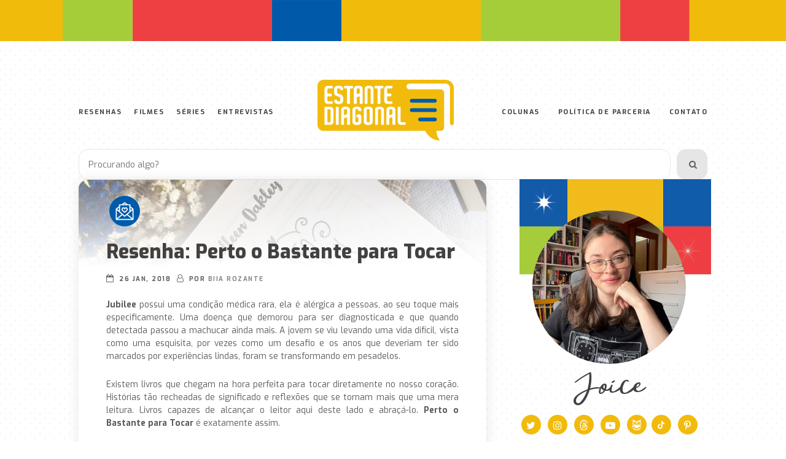

--- FILE ---
content_type: text/html; charset=UTF-8
request_url: https://www.estantediagonal.com.br/2018/01/resenha-perto-o-bastante-para-tocar.html
body_size: 31323
content:
<!DOCTYPE html><html lang="pt-br"><head profile="http://gmpg.org/xfn/11"><meta charset="UTF-8"><link rel="preconnect" href="https://fonts.gstatic.com/" crossorigin /><meta name="viewport" content="width=device-width, initial-scale=1, user-scalable=no"><link rel="shortcut icon" href="https://www.estantediagonal.com.br/wp-content/themes/estante-diagonal/images/icon.png" type="image/x-icon" /><title>Resenha: Perto o Bastante para Tocar &#8211; Estante Diagonal</title><meta name='robots' content='max-image-preview:large' /> <script data-cfasync="false" data-pagespeed-no-defer>window.dataLayerPYS = window.dataLayerPYS || [];</script> <script type='application/javascript'  id='pys-version-script'>console.log('PixelYourSite Free version 11.1.5.1');</script> <link rel='dns-prefetch' href='//ajax.googleapis.com' /><link rel='dns-prefetch' href='//www.googletagmanager.com' /><link rel='dns-prefetch' href='//stats.wp.com' /><link rel='dns-prefetch' href='//v0.wordpress.com' /><link rel="alternate" type="application/rss+xml" title="Feed de comentários para Estante Diagonal &raquo; Resenha: Perto o Bastante para Tocar" href="https://www.estantediagonal.com.br/2018/01/resenha-perto-o-bastante-para-tocar.html/feed" /><link rel="alternate" title="oEmbed (JSON)" type="application/json+oembed" href="https://www.estantediagonal.com.br/wp-json/oembed/1.0/embed?url=https%3A%2F%2Fwww.estantediagonal.com.br%2F2018%2F01%2Fresenha-perto-o-bastante-para-tocar.html" /><link rel="alternate" title="oEmbed (XML)" type="text/xml+oembed" href="https://www.estantediagonal.com.br/wp-json/oembed/1.0/embed?url=https%3A%2F%2Fwww.estantediagonal.com.br%2F2018%2F01%2Fresenha-perto-o-bastante-para-tocar.html&#038;format=xml" /><style id='wp-img-auto-sizes-contain-inline-css' type='text/css'>img:is([sizes=auto i],[sizes^="auto," i]){contain-intrinsic-size:3000px 1500px}
/*# sourceURL=wp-img-auto-sizes-contain-inline-css */</style> <script>WebFontConfig={google:{families:["Exo:ital,wght@0,300;0,400;0,500;0,600;0,700;0,800;1,300;1,400;1,500;1,600;1,700;1,800"]}};if ( typeof WebFont === "object" && typeof WebFont.load === "function" ) { WebFont.load( WebFontConfig ); }</script><script data-optimized="1" src="https://www.estantediagonal.com.br/wp-content/plugins/litespeed-cache/assets/js/webfontloader.min.js"></script><link data-optimized="2" rel="stylesheet" href="https://www.estantediagonal.com.br/wp-content/litespeed/css/715a656249b59b74609e07cbf66cb0aa.css?ver=927d2" /><style id='global-styles-inline-css' type='text/css'>:root{--wp--preset--aspect-ratio--square: 1;--wp--preset--aspect-ratio--4-3: 4/3;--wp--preset--aspect-ratio--3-4: 3/4;--wp--preset--aspect-ratio--3-2: 3/2;--wp--preset--aspect-ratio--2-3: 2/3;--wp--preset--aspect-ratio--16-9: 16/9;--wp--preset--aspect-ratio--9-16: 9/16;--wp--preset--color--black: #000000;--wp--preset--color--cyan-bluish-gray: #abb8c3;--wp--preset--color--white: #ffffff;--wp--preset--color--pale-pink: #f78da7;--wp--preset--color--vivid-red: #cf2e2e;--wp--preset--color--luminous-vivid-orange: #ff6900;--wp--preset--color--luminous-vivid-amber: #fcb900;--wp--preset--color--light-green-cyan: #7bdcb5;--wp--preset--color--vivid-green-cyan: #00d084;--wp--preset--color--pale-cyan-blue: #8ed1fc;--wp--preset--color--vivid-cyan-blue: #0693e3;--wp--preset--color--vivid-purple: #9b51e0;--wp--preset--gradient--vivid-cyan-blue-to-vivid-purple: linear-gradient(135deg,rgb(6,147,227) 0%,rgb(155,81,224) 100%);--wp--preset--gradient--light-green-cyan-to-vivid-green-cyan: linear-gradient(135deg,rgb(122,220,180) 0%,rgb(0,208,130) 100%);--wp--preset--gradient--luminous-vivid-amber-to-luminous-vivid-orange: linear-gradient(135deg,rgb(252,185,0) 0%,rgb(255,105,0) 100%);--wp--preset--gradient--luminous-vivid-orange-to-vivid-red: linear-gradient(135deg,rgb(255,105,0) 0%,rgb(207,46,46) 100%);--wp--preset--gradient--very-light-gray-to-cyan-bluish-gray: linear-gradient(135deg,rgb(238,238,238) 0%,rgb(169,184,195) 100%);--wp--preset--gradient--cool-to-warm-spectrum: linear-gradient(135deg,rgb(74,234,220) 0%,rgb(151,120,209) 20%,rgb(207,42,186) 40%,rgb(238,44,130) 60%,rgb(251,105,98) 80%,rgb(254,248,76) 100%);--wp--preset--gradient--blush-light-purple: linear-gradient(135deg,rgb(255,206,236) 0%,rgb(152,150,240) 100%);--wp--preset--gradient--blush-bordeaux: linear-gradient(135deg,rgb(254,205,165) 0%,rgb(254,45,45) 50%,rgb(107,0,62) 100%);--wp--preset--gradient--luminous-dusk: linear-gradient(135deg,rgb(255,203,112) 0%,rgb(199,81,192) 50%,rgb(65,88,208) 100%);--wp--preset--gradient--pale-ocean: linear-gradient(135deg,rgb(255,245,203) 0%,rgb(182,227,212) 50%,rgb(51,167,181) 100%);--wp--preset--gradient--electric-grass: linear-gradient(135deg,rgb(202,248,128) 0%,rgb(113,206,126) 100%);--wp--preset--gradient--midnight: linear-gradient(135deg,rgb(2,3,129) 0%,rgb(40,116,252) 100%);--wp--preset--font-size--small: 13px;--wp--preset--font-size--medium: 20px;--wp--preset--font-size--large: 36px;--wp--preset--font-size--x-large: 42px;--wp--preset--spacing--20: 0.44rem;--wp--preset--spacing--30: 0.67rem;--wp--preset--spacing--40: 1rem;--wp--preset--spacing--50: 1.5rem;--wp--preset--spacing--60: 2.25rem;--wp--preset--spacing--70: 3.38rem;--wp--preset--spacing--80: 5.06rem;--wp--preset--shadow--natural: 6px 6px 9px rgba(0, 0, 0, 0.2);--wp--preset--shadow--deep: 12px 12px 50px rgba(0, 0, 0, 0.4);--wp--preset--shadow--sharp: 6px 6px 0px rgba(0, 0, 0, 0.2);--wp--preset--shadow--outlined: 6px 6px 0px -3px rgb(255, 255, 255), 6px 6px rgb(0, 0, 0);--wp--preset--shadow--crisp: 6px 6px 0px rgb(0, 0, 0);}:where(.is-layout-flex){gap: 0.5em;}:where(.is-layout-grid){gap: 0.5em;}body .is-layout-flex{display: flex;}.is-layout-flex{flex-wrap: wrap;align-items: center;}.is-layout-flex > :is(*, div){margin: 0;}body .is-layout-grid{display: grid;}.is-layout-grid > :is(*, div){margin: 0;}:where(.wp-block-columns.is-layout-flex){gap: 2em;}:where(.wp-block-columns.is-layout-grid){gap: 2em;}:where(.wp-block-post-template.is-layout-flex){gap: 1.25em;}:where(.wp-block-post-template.is-layout-grid){gap: 1.25em;}.has-black-color{color: var(--wp--preset--color--black) !important;}.has-cyan-bluish-gray-color{color: var(--wp--preset--color--cyan-bluish-gray) !important;}.has-white-color{color: var(--wp--preset--color--white) !important;}.has-pale-pink-color{color: var(--wp--preset--color--pale-pink) !important;}.has-vivid-red-color{color: var(--wp--preset--color--vivid-red) !important;}.has-luminous-vivid-orange-color{color: var(--wp--preset--color--luminous-vivid-orange) !important;}.has-luminous-vivid-amber-color{color: var(--wp--preset--color--luminous-vivid-amber) !important;}.has-light-green-cyan-color{color: var(--wp--preset--color--light-green-cyan) !important;}.has-vivid-green-cyan-color{color: var(--wp--preset--color--vivid-green-cyan) !important;}.has-pale-cyan-blue-color{color: var(--wp--preset--color--pale-cyan-blue) !important;}.has-vivid-cyan-blue-color{color: var(--wp--preset--color--vivid-cyan-blue) !important;}.has-vivid-purple-color{color: var(--wp--preset--color--vivid-purple) !important;}.has-black-background-color{background-color: var(--wp--preset--color--black) !important;}.has-cyan-bluish-gray-background-color{background-color: var(--wp--preset--color--cyan-bluish-gray) !important;}.has-white-background-color{background-color: var(--wp--preset--color--white) !important;}.has-pale-pink-background-color{background-color: var(--wp--preset--color--pale-pink) !important;}.has-vivid-red-background-color{background-color: var(--wp--preset--color--vivid-red) !important;}.has-luminous-vivid-orange-background-color{background-color: var(--wp--preset--color--luminous-vivid-orange) !important;}.has-luminous-vivid-amber-background-color{background-color: var(--wp--preset--color--luminous-vivid-amber) !important;}.has-light-green-cyan-background-color{background-color: var(--wp--preset--color--light-green-cyan) !important;}.has-vivid-green-cyan-background-color{background-color: var(--wp--preset--color--vivid-green-cyan) !important;}.has-pale-cyan-blue-background-color{background-color: var(--wp--preset--color--pale-cyan-blue) !important;}.has-vivid-cyan-blue-background-color{background-color: var(--wp--preset--color--vivid-cyan-blue) !important;}.has-vivid-purple-background-color{background-color: var(--wp--preset--color--vivid-purple) !important;}.has-black-border-color{border-color: var(--wp--preset--color--black) !important;}.has-cyan-bluish-gray-border-color{border-color: var(--wp--preset--color--cyan-bluish-gray) !important;}.has-white-border-color{border-color: var(--wp--preset--color--white) !important;}.has-pale-pink-border-color{border-color: var(--wp--preset--color--pale-pink) !important;}.has-vivid-red-border-color{border-color: var(--wp--preset--color--vivid-red) !important;}.has-luminous-vivid-orange-border-color{border-color: var(--wp--preset--color--luminous-vivid-orange) !important;}.has-luminous-vivid-amber-border-color{border-color: var(--wp--preset--color--luminous-vivid-amber) !important;}.has-light-green-cyan-border-color{border-color: var(--wp--preset--color--light-green-cyan) !important;}.has-vivid-green-cyan-border-color{border-color: var(--wp--preset--color--vivid-green-cyan) !important;}.has-pale-cyan-blue-border-color{border-color: var(--wp--preset--color--pale-cyan-blue) !important;}.has-vivid-cyan-blue-border-color{border-color: var(--wp--preset--color--vivid-cyan-blue) !important;}.has-vivid-purple-border-color{border-color: var(--wp--preset--color--vivid-purple) !important;}.has-vivid-cyan-blue-to-vivid-purple-gradient-background{background: var(--wp--preset--gradient--vivid-cyan-blue-to-vivid-purple) !important;}.has-light-green-cyan-to-vivid-green-cyan-gradient-background{background: var(--wp--preset--gradient--light-green-cyan-to-vivid-green-cyan) !important;}.has-luminous-vivid-amber-to-luminous-vivid-orange-gradient-background{background: var(--wp--preset--gradient--luminous-vivid-amber-to-luminous-vivid-orange) !important;}.has-luminous-vivid-orange-to-vivid-red-gradient-background{background: var(--wp--preset--gradient--luminous-vivid-orange-to-vivid-red) !important;}.has-very-light-gray-to-cyan-bluish-gray-gradient-background{background: var(--wp--preset--gradient--very-light-gray-to-cyan-bluish-gray) !important;}.has-cool-to-warm-spectrum-gradient-background{background: var(--wp--preset--gradient--cool-to-warm-spectrum) !important;}.has-blush-light-purple-gradient-background{background: var(--wp--preset--gradient--blush-light-purple) !important;}.has-blush-bordeaux-gradient-background{background: var(--wp--preset--gradient--blush-bordeaux) !important;}.has-luminous-dusk-gradient-background{background: var(--wp--preset--gradient--luminous-dusk) !important;}.has-pale-ocean-gradient-background{background: var(--wp--preset--gradient--pale-ocean) !important;}.has-electric-grass-gradient-background{background: var(--wp--preset--gradient--electric-grass) !important;}.has-midnight-gradient-background{background: var(--wp--preset--gradient--midnight) !important;}.has-small-font-size{font-size: var(--wp--preset--font-size--small) !important;}.has-medium-font-size{font-size: var(--wp--preset--font-size--medium) !important;}.has-large-font-size{font-size: var(--wp--preset--font-size--large) !important;}.has-x-large-font-size{font-size: var(--wp--preset--font-size--x-large) !important;}
/*# sourceURL=global-styles-inline-css */</style><style id='classic-theme-styles-inline-css' type='text/css'>/*! This file is auto-generated */
.wp-block-button__link{color:#fff;background-color:#32373c;border-radius:9999px;box-shadow:none;text-decoration:none;padding:calc(.667em + 2px) calc(1.333em + 2px);font-size:1.125em}.wp-block-file__button{background:#32373c;color:#fff;text-decoration:none}
/*# sourceURL=/wp-includes/css/classic-themes.min.css */</style><style id='scrolltotop-inline-css' type='text/css'>#scrollToTop.stt-button{background:#f2bb0c;padding:10px;color:#ffffff;font-size:22px;border-radius:50px;right:25px;opacity:1;}#scrollToTop.stt-button i:before{content:"\e80d";}#scrollToTop.stt-button:hover{background:#a6ce39;}#scrollToTop.stt-visible{bottom:40px;}#scrollToTop.stt-hidden{bottom:-60px;}@media only screen and (max-width:600px){#scrollToTop.stt-button{padding:7px;font-size:16px;}}#scrollToTop{-webkit-transition:background 100ms ease-in-out,bottom 200ms ease-in-out;-o-transition:background 100ms ease-in-out,bottom 200ms ease-in-out;transition:background 100ms ease-in-out,bottom 200ms ease-in-out;}#scrollToTop.stt-notransition{-webkit-transition:background 100ms ease-in-out,bottom 0s;-o-transition:background 100ms ease-in-out,bottom 0s;transition:background 100ms ease-in-out,bottom 0s;}
/*# sourceURL=scrolltotop-inline-css */</style> <script type="text/javascript" src="//ajax.googleapis.com/ajax/libs/jquery/2.2.4/jquery.min.js" id="jquery-core-js"></script> <script type="text/javascript" id="pys-js-extra">/*  */
var pysOptions = {"staticEvents":[],"dynamicEvents":[],"triggerEvents":[],"triggerEventTypes":[],"ga":{"trackingIds":["G-QXM1DS8QLN"],"commentEventEnabled":true,"downloadEnabled":true,"formEventEnabled":true,"crossDomainEnabled":false,"crossDomainAcceptIncoming":false,"crossDomainDomains":[],"isDebugEnabled":[],"serverContainerUrls":{"G-QXM1DS8QLN":{"enable_server_container":"","server_container_url":"","transport_url":""}},"additionalConfig":{"G-QXM1DS8QLN":{"first_party_collection":true}},"disableAdvertisingFeatures":false,"disableAdvertisingPersonalization":false,"wooVariableAsSimple":true,"custom_page_view_event":false},"debug":"","siteUrl":"https://www.estantediagonal.com.br","ajaxUrl":"https://www.estantediagonal.com.br/wp-admin/admin-ajax.php","ajax_event":"82d38578b4","enable_remove_download_url_param":"1","cookie_duration":"7","last_visit_duration":"60","enable_success_send_form":"","ajaxForServerEvent":"1","ajaxForServerStaticEvent":"1","useSendBeacon":"1","send_external_id":"1","external_id_expire":"180","track_cookie_for_subdomains":"1","google_consent_mode":"1","gdpr":{"ajax_enabled":false,"all_disabled_by_api":false,"facebook_disabled_by_api":false,"analytics_disabled_by_api":false,"google_ads_disabled_by_api":false,"pinterest_disabled_by_api":false,"bing_disabled_by_api":false,"reddit_disabled_by_api":false,"externalID_disabled_by_api":false,"facebook_prior_consent_enabled":true,"analytics_prior_consent_enabled":true,"google_ads_prior_consent_enabled":null,"pinterest_prior_consent_enabled":true,"bing_prior_consent_enabled":true,"cookiebot_integration_enabled":false,"cookiebot_facebook_consent_category":"marketing","cookiebot_analytics_consent_category":"statistics","cookiebot_tiktok_consent_category":"marketing","cookiebot_google_ads_consent_category":"marketing","cookiebot_pinterest_consent_category":"marketing","cookiebot_bing_consent_category":"marketing","consent_magic_integration_enabled":false,"real_cookie_banner_integration_enabled":false,"cookie_notice_integration_enabled":false,"cookie_law_info_integration_enabled":false,"analytics_storage":{"enabled":true,"value":"granted","filter":false},"ad_storage":{"enabled":true,"value":"granted","filter":false},"ad_user_data":{"enabled":true,"value":"granted","filter":false},"ad_personalization":{"enabled":true,"value":"granted","filter":false}},"cookie":{"disabled_all_cookie":false,"disabled_start_session_cookie":false,"disabled_advanced_form_data_cookie":false,"disabled_landing_page_cookie":false,"disabled_first_visit_cookie":false,"disabled_trafficsource_cookie":false,"disabled_utmTerms_cookie":false,"disabled_utmId_cookie":false},"tracking_analytics":{"TrafficSource":"google.com","TrafficLanding":"https://www.estantediagonal.com.br/2018/04/resenha-os-invisiveis-e-o-amuleto-da.html","TrafficUtms":[],"TrafficUtmsId":[]},"GATags":{"ga_datalayer_type":"default","ga_datalayer_name":"dataLayerPYS"},"woo":{"enabled":false},"edd":{"enabled":false},"cache_bypass":"1768750511"};
//# sourceURL=pys-js-extra
/*  */</script> 
 <script type="text/javascript" src="https://www.googletagmanager.com/gtag/js?id=GT-5R7PJ2R&l=dataLayerPYS" id="google_gtagjs-js" async></script> <script type="text/javascript" id="google_gtagjs-js-after">/*  */
window.dataLayerPYS = window.dataLayerPYS || [];function gtag(){dataLayerPYS.push(arguments);}
gtag("set","linker",{"domains":["www.estantediagonal.com.br"]});
gtag("js", new Date());
gtag("set", "developer_id.dZTNiMT", true);
gtag("config", "GT-5R7PJ2R");
//# sourceURL=google_gtagjs-js-after
/*  */</script> <link rel="https://api.w.org/" href="https://www.estantediagonal.com.br/wp-json/" /><link rel="alternate" title="JSON" type="application/json" href="https://www.estantediagonal.com.br/wp-json/wp/v2/posts/551" /><link rel="EditURI" type="application/rsd+xml" title="RSD" href="https://www.estantediagonal.com.br/xmlrpc.php?rsd" /><link rel="canonical" href="https://www.estantediagonal.com.br/2018/01/resenha-perto-o-bastante-para-tocar.html" /><link rel='shortlink' href='https://www.estantediagonal.com.br/?p=551' /><style>form .message-textarea {display: none !important; }</style><meta name="generator" content="Site Kit by Google 1.168.0" /><meta name="p:domain_verify" content="d186111d91d6cca2dc9dd1a5d5989995"/><style>img#wpstats{display:none}</style><meta property="og:type" content="article" /><meta property="og:title" content="Resenha: Perto o Bastante para Tocar" /><meta property="og:url" content="https://www.estantediagonal.com.br/2018/01/resenha-perto-o-bastante-para-tocar.html" /><meta property="og:description" content="Jubilee possui uma condição médica rara, ela é alérgica a pessoas, ao seu toque mais especificamente. Uma doença que demorou para ser diagnosticada e que quando detectada passou a machucar ainda ma…" /><meta property="article:published_time" content="2018-01-26T01:23:00+00:00" /><meta property="article:modified_time" content="2019-12-26T01:17:23+00:00" /><meta property="og:site_name" content="Estante Diagonal" /><meta property="og:image" content="https://www.estantediagonal.com.br/wp-content/uploads/2018/01/IMG_9381.jpg" /><meta property="og:image:width" content="1024" /><meta property="og:image:height" content="768" /><meta property="og:image:alt" content="" /><meta property="og:locale" content="pt_BR" /><meta name="twitter:text:title" content="Resenha: Perto o Bastante para Tocar" /><meta name="twitter:image" content="https://www.estantediagonal.com.br/wp-content/uploads/2018/01/IMG_9381.jpg?w=640" /><meta name="twitter:card" content="summary_large_image" /><link rel="icon" href="https://www.estantediagonal.com.br/wp-content/uploads/2023/02/cropped-logo-ed-favicon-32x32.png" sizes="32x32" /><link rel="icon" href="https://www.estantediagonal.com.br/wp-content/uploads/2023/02/cropped-logo-ed-favicon-192x192.png" sizes="192x192" /><link rel="apple-touch-icon" href="https://www.estantediagonal.com.br/wp-content/uploads/2023/02/cropped-logo-ed-favicon-180x180.png" /><meta name="msapplication-TileImage" content="https://www.estantediagonal.com.br/wp-content/uploads/2023/02/cropped-logo-ed-favicon-270x270.png" /><style type="text/css" id="wp-custom-css">.postItem article p .wp-caption-text {
    font-size: 8px !important;
}</style> <script>(function(i,s,o,g,r,a,m){i['GoogleAnalyticsObject']=r;i[r]=i[r]||function(){
  (i[r].q=i[r].q||[]).push(arguments)},i[r].l=1*new Date();a=s.createElement(o),
  m=s.getElementsByTagName(o)[0];a.async=1;a.src=g;m.parentNode.insertBefore(a,m)
  })(window,document,'script','//www.google-analytics.com/analytics.js','ga');

  ga('create', 'UA-72692155-1', 'auto');
  ga('send', 'pageview');</script> <script type="application/ld+json">{"@context" : "http://schema.org",
 "@type" : "Blog Literário",  
  "name" : "Estante Diagonal",
  "url" : "https://www.estantediagonal.com.br", 
  "logo": "https://www.estantediagonal.com.br/wp-content/uploads/2019/03/ED-google.jpg" }</script> <link rel="preconnect" href="https://fonts.googleapis.com"><link rel="preconnect" href="https://fonts.gstatic.com" crossorigin></head> <script async src="https://www.googletagmanager.com/gtag/js?id=G-QXM1DS8QLN&l=dataLayerPYS"></script> <script>window.dataLayerPYS = window.dataLayerPYS || [];
  function gtag(){dataLayerPYS.push(arguments);}
  gtag('js', new Date());

  gtag('config', 'G-QXM1DS8QLN');</script> <body data-rsssl=1 class="wp-singular post-template-default single single-post postid-551 single-format-standard wp-theme-estante-diagonal"><div class="overflow"><div id="fb-root"></div> <script async defer src="https://connect.facebook.net/pt_BR/sdk.js#xfbml=1&version=v3.2"></script> <header id="topo"><section class="container"><div class="logo">
<a href="https://www.estantediagonal.com.br">
<img src="https://www.estantediagonal.com.br/wp-content/webp-express/webp-images/themes/estante-diagonal/img/logotipo.png.webp" alt="Estante Diagonal">
</a></div><section class="menuzao"><nav id="menu_1" class="menu">
<span id="touch-menu" class="abre-menu">abrir menu</span><div class="menu-menu-esquerda-container"><ul id="menu-menu-esquerda" class="menu"><li id="menu-item-10508" class="menu-item menu-item-type-post_type menu-item-object-page menu-item-10508"><a href="https://www.estantediagonal.com.br/resenhas">Resenhas</a></li><li id="menu-item-10673" class="menu-item menu-item-type-post_type menu-item-object-page menu-item-10673"><a href="https://www.estantediagonal.com.br/filmes">Filmes</a></li><li id="menu-item-10672" class="menu-item menu-item-type-post_type menu-item-object-page menu-item-10672"><a href="https://www.estantediagonal.com.br/series">Séries</a></li><li id="menu-item-29988" class="menu-item menu-item-type-taxonomy menu-item-object-category menu-item-29988"><a href="https://www.estantediagonal.com.br/category/entrevistas">Entrevistas</a></li></ul></div></nav><nav id="menu_2" class="menu"><div class="menu-menu-direita-container"><ul id="menu-menu-direita" class="menu"><li id="menu-item-3548" class="menu-item menu-item-type-custom menu-item-object-custom menu-item-has-children menu-item-3548"><a href="http://#">Colunas</a><ul class="sub-menu"><li id="menu-item-3617" class="menu-item menu-item-type-taxonomy menu-item-object-category menu-item-3617"><a href="https://www.estantediagonal.com.br/category/folheando">Folheando</a></li><li id="menu-item-9958" class="menu-item menu-item-type-taxonomy menu-item-object-category menu-item-9958"><a href="https://www.estantediagonal.com.br/category/guia">Guia de Autores</a></li><li id="menu-item-3618" class="menu-item menu-item-type-taxonomy menu-item-object-category menu-item-3618"><a href="https://www.estantediagonal.com.br/category/hora-do-drama">Hora do Drama</a></li><li id="menu-item-3620" class="menu-item menu-item-type-taxonomy menu-item-object-category menu-item-3620"><a href="https://www.estantediagonal.com.br/category/se-voce-gostou-de">Se você gostou de&#8230;</a></li><li id="menu-item-3621" class="menu-item menu-item-type-taxonomy menu-item-object-category menu-item-3621"><a href="https://www.estantediagonal.com.br/category/tags">Tags</a></li></ul></li><li id="menu-item-9581" class="menu-item menu-item-type-post_type menu-item-object-page menu-item-9581"><a href="https://www.estantediagonal.com.br/divulgue-aqui">Política de Parceria</a></li><li id="menu-item-3995" class="menu-item menu-item-type-post_type menu-item-object-page menu-item-3995"><a href="https://www.estantediagonal.com.br/contato">Contato</a></li></ul></div></nav></section><div class="busca-responsivo"><form role="search" id="busca" action="/index.php" method="get">
<input type="text" name="s" id="search" width="210" placeholder="Procurando algo?">
<button type="submit" id="searchsubmit"><i class="fa fa-search"></i></button></form></div></section></header><div class="container clearfix"><div class="colLeft"><section id="post-551" class="completo post-551 post type-post status-publish format-standard has-post-thumbnail hentry category-romance-romantico tag-bertrand-brasil tag-colleen-oakley tag-grupo-editorial-record"><div class="postItem"><header><div class="thumb">
<a href="https://www.estantediagonal.com.br/2018/01/resenha-perto-o-bastante-para-tocar.html">
<img data-lazyloaded="1" src="[data-uri]" width="850" height="200" data-src="https://www.estantediagonal.com.br/wp-content/webp-express/webp-images/uploads/2018/01/IMG_9381-850x200.jpg.webp" class="attachment-850x200x1 size-850x200x1 wp-post-image" alt="" decoding="async" fetchpriority="high" /><div class="overlay"></div>
</a></div><div class="alinha"><div class="cat-icon"><div class="circle">
<a href="https://www.estantediagonal.com.br/category/resenha/romance-romantico" title="Romance Romântico"><img data-lazyloaded="1" src="[data-uri]" data-src="https://www.estantediagonal.com.br/wp-content/uploads/2019/07/love-letter-1.svg" /></a></div></div><h1><a href="https://www.estantediagonal.com.br/2018/01/resenha-perto-o-bastante-para-tocar.html">Resenha: Perto o Bastante para Tocar</a></h1><div class="texto">
<i class="fa fa-calendar-o"></i> 26 jan, 2018  <i class="fa fa-user-o"></i> Por <b><a href="https://www.estantediagonal.com.br/author/bia-rozante" title="Visitar o site de Biia Rozante" rel="author external">Biia Rozante</a></b></div></div></header><article class="clearfix"><p><div></div><div style="text-align: justify;"><b>Jubilee</b> possui uma condição médica rara, ela é alérgica a pessoas, ao seu toque mais especificamente. Uma doença que demorou para ser diagnosticada e que quando detectada passou a machucar ainda mais. A jovem se viu levando uma vida difícil, vista como uma esquisita, por vezes como um desafio e os anos que deveriam ter sido marcados por experiências lindas, foram se transformando em pesadelos.</div><div style="text-align: justify;"></div><div style="text-align: justify;">Existem livros que chegam na hora perfeita para tocar diretamente no nosso coração. Histórias tão recheadas de significado e reflexões que se tornam mais que uma mera leitura. Livros capazes de alcançar o leitor aqui deste lado e abraçá-lo. <b>Perto o Bastante para Tocar</b> é exatamente assim.</div><div style="text-align: justify;"></div><div>Jubilee é inteligente, uma grande curiosa e entusiasta, após um evento assustador no ensino médio, aos dezessete anos, tomou uma difícil decisão, algo que talvez não tenha sido sua melhor escolha, mas que pareceu a única possível para o momento. Ela se escondeu do mundo. Trancou-se em sua casa por nove anos, sem jamais colocar os pés para fora. Toda sua vida foi construída via internet, seu contato com o mundo exterior fora cortado e para ela tudo bem, era assim que deveria ser e pronto e é quando outra reviravolta acontece e ela precisa mudar toda sua rotina e maneira de viver mais uma vez. Nada aqui é fácil, e os desafios estão apenas começando e vê-la desbravar cada obstáculo é lindo.</p><blockquote class="tr_bq" style="text-align: center;"><p style="text-align: center;">E acontece que nem todos os presentes são feitos para durar para sempre.</p></blockquote></div><div style="text-align: justify;"><a name="more"></a></div><div style="text-align: justify;"><div class="separator" style="clear: both; text-align: center;"><img data-lazyloaded="1" src="[data-uri]" decoding="async" class="aligncenter" data-src="https://www.estantediagonal.com.br/wp-content/webp-express/webp-images/uploads/2018/01/IMG_9386-1024x768.jpg.webp" alt="" width="1024" height="768" border="0" data-original-height="1200" data-original-width="1600" /></div><p>Quando ela sai de sua zona de conforto e precisa encarar o desafio de ir além, é angustiante, tememos a cada segundo, mesmo sem perceber passamos a sentir suas inseguranças, aflições e dúvidas. E talvez isso ocorra devido a carga emocional, as muitas reflexões e a maneira primorosa com a qual os personagens foram criados. Não apenas Jubilee foi desenvolvida com maestria, tendo cada diálogo meticulosamente bem planejado, mas também <b>Erik </b>que surge na trama de maneira intensa, que carrega problemas cotidianos, reais – divórcio, filha adolescente e um filho adotado. E é aí que conhecemos <b>Aja</b>, um garotinho surpreendente que mesmo tendo pouca voz na narrativa consegue embaralhar nossas emoções e nos tocar.</p></div><div style="text-align: justify;">Eu não sei como você interpretou essa leitura, mas para mim ele foi muito mais que um romance, mais que uma história sobre uma jovem enfrentando uma alergia que a distância das pessoas e do mundo no qual está inserida. Foi um grito, um clamor da autora para atrair nossa atenção sobre a redoma que temos construído ao nosso redor. Em como temos nos distanciados cada vez mais uns dos outros, deixando de manter relacionamentos físicos e investido nos virtuais.</div><div style="text-align: justify;"></div><div style="text-align: justify;">É fácil não se importar, não sentir falta e ignorar quando se tem algo em abundância, mas e se isso te faltar, se for arrancado de suas mãos, se te for negado, proibido? A vida é uma caixinha de surpresas, passa tão rápido, talvez a autora esteja nos convidando a acordar, nos desafiando a sair para fora de nossas caixas e aprender verdadeiramente a viver.</p><blockquote class="tr_bq">[&#8230;] tiro os olhos dela, apago o abajur e fico deitada no escuro, mas, à medida que o sono toma conta de mim, a verdade entra no meu cérebro. A verdade de que talvez algumas coisas sejam maiores do que o medo da morte. Como o medo de nunca mais ser olhado do modo como Erik estava olhando para mim. Como, durante aquele segundo inteiro, fui a única pessoa que importava.</p></blockquote></div><div style="text-align: justify;"><div class="separator" style="clear: both; text-align: center;"><img data-lazyloaded="1" src="[data-uri]" decoding="async" class="aligncenter" data-src="https://www.estantediagonal.com.br/wp-content/webp-express/webp-images/uploads/2018/01/IMG_9381-1024x768.jpg.webp" alt="" width="1024" height="768" border="0" data-original-height="1200" data-original-width="1600" /></div></div><div></div><div style="text-align: justify;"><b>Colleen Oakley</b> me surpreendeu absurdamente, seu enredo é fluido, muito bem pensado e planejado, nenhuma palavra aqui é jogada ao acaso, tudo se encaixa. Ela foge do convencional e nos oferece um desfecho agridoce, que nos deixa sem saber exatamente como receber aquilo e apesar de termos nossos corações em conflito, nos encantamos e entendemos que tudo bem, que a vida é aquilo.</div><div style="text-align: justify;"></div><div style="text-align: justify;">Eu não sei como te convencer a ler este livro. Sendo honesta nem sei como explicar o quanto ele é especial, só posso afirmar que amei, sorri muito ao longo das páginas, mas também me emocionei absurdamente. E se não fosse por seu enredo incrível, teria me apaixonado pelas muitas referências literárias, várias obras que foram mencionadas ao longo dos capítulos e tiveram vários trechos analisados com carinho.</div><div style="text-align: justify;"></div><div style="text-align: justify;"><b>Perto o Bastante para Tocar</b> é uma experiência única de leitura, que irá te tocar de alguma maneira, que irá te fazer refletir e se encantar com suas muitas reviravoltas. Tudo sobre esse livro é intenso, delicado e arrebatador e com certeza vai muito além de minhas palavras. Leia! Parabéns a Bertrand Brasil pela edição linda. Beijos, até a próxima!</div><p><img data-lazyloaded="1" src="[data-uri]" width="129" height="25" decoding="async" class="aligncenter" data-src="https://static.tumblr.com/s5g0dgg/IJdog4pkw/5_estrelas.png" /></p></p><section class="boxread"><div class="colunas"><div class="col-left"><div class="imagem">
<img data-lazyloaded="1" src="[data-uri]" width="285" height="412" data-src="https://www.estantediagonal.com.br/wp-content/webp-express/webp-images/uploads/2018/01/download-285x412.jpg.webp"></div></div><div class="col-right"><ul><li>		<b>Close Enough to Touch</b></li><li>		<b>Autor:</b> 					Colleen Oakley</li><li>	<b>Tradução:</b> 				Valéria Lamim</li><li>			<b>Ano:</b> 						2017</li><li>	<b>Editora:</b> 				Bertrand Brasil</li><li>	<b>Páginas:</b> 				350</li><li> 	<a class="btn" href="http://amzn.to/2DzBK17" target="_blank"><i class="fa fa-amazon"></i> Amazon</a></li></ul></div></div></section></article><footer><div class="fb-curtir"> <script src="https://connect.facebook.net/pt_BR/all.js#xfbml=1" type="text/javascript"></script> <fb:like href="https://www.estantediagonal.com.br/2018/01/resenha-perto-o-bastante-para-tocar.html" layout="button_count" send="false" show_faces="false" font="tahoma" action="like" colorscheme="light"></fb:like></div><div class="tags">
<a href="https://www.estantediagonal.com.br/tag/bertrand-brasil" rel="tag">Bertrand Brasil</a> <span>•</span> <a href="https://www.estantediagonal.com.br/tag/colleen-oakley" rel="tag">Colleen Oakley</a> <span>•</span> <a href="https://www.estantediagonal.com.br/tag/grupo-editorial-record" rel="tag">Grupo Editorial Record</a><p>Tags</p></div><div style="clear: both;"></div><div class="alinha"><div class="author">
<img data-lazyloaded="1" src="[data-uri]" alt='' data-src='https://www.estantediagonal.com.br/wp-content/webp-express/webp-images/uploads/2021/08/biia-rozante_avatar-100x100.jpg.webp' data-srcset='https://www.estantediagonal.com.br/wp-content/webp-express/webp-images/uploads/2021/08/biia-rozante_avatar-200x200.jpg.webp 2x' class='avatar avatar-100 photo' height='100' width='100' decoding='async'/><section><p>Por</p><h4 class="nome"><a href="https://www.estantediagonal.com.br/author/bia-rozante" title="Posts de Biia Rozante" rel="author">Biia Rozante</a></h4></section></div><div class="share"><p><b>Compartilhe</b> aqui</p><div> <script src="https://connect.facebook.net/pt_BR/all.js#xfbml=1" type="text/javascript"></script> <fb:like href="https://www.estantediagonal.com.br/2018/01/resenha-perto-o-bastante-para-tocar.html" layout="button_count" send="false" show_faces="false" font="tahoma" action="like" colorscheme="light"></fb:like></div><section>
<a class="popup-window fb" href="http://www.facebook.com/share.php?u=https://www.estantediagonal.com.br/2018/01/resenha-perto-o-bastante-para-tocar.html&t=Resenha: Perto o Bastante para Tocar" target="_blank"><i class="fa fa-facebook-f"></i><span>Facebook</span></a><a class="popup-window tt" href="https://twitter.com/intent/tweet?url=https://www.estantediagonal.com.br/2018/01/resenha-perto-o-bastante-para-tocar.html&counturl=https://www.estantediagonal.com.br/2018/01/resenha-perto-o-bastante-para-tocar.html"><i class="fa fa-twitter"></i><span>Twitter</span></a><a class="popup-window pin" data-pin-custom="true" href="http://pinterest.com/pin/create/button/?url=https://www.estantediagonal.com.br/2018/01/resenha-perto-o-bastante-para-tocar.html&media=https://www.estantediagonal.com.br/wp-content/uploads/2018/01/IMG_9386-1024x768.jpg&description=Resenha: Perto o Bastante para Tocar" target="_blank"><i class="fa fa-pinterest-p"></i><span>Pinterest</span></a><a class="wpp" target="_blank" href="https://api.whatsapp.com/send?text=Resenha: Perto o Bastante para Tocar - https://www.estantediagonal.com.br/2018/01/resenha-perto-o-bastante-para-tocar.html"><i class="fa fa-whatsapp"></i></a><a class="email" href="mailto:?subject=Dá uma olhada nesse post do blog Estante Diagonal&body=Resenha: Perto o Bastante para Tocar - https://www.estantediagonal.com.br/2018/01/resenha-perto-o-bastante-para-tocar.html"><i class="fa fa-envelope-o"></i></a></section></div><div class="comente">
<span><a href="https://www.estantediagonal.com.br/2018/01/resenha-perto-o-bastante-para-tocar.html#comments" class="comment" >18</a></span>
<i class="fa fa-comment-o"></i></div></div></footer></div><div class="postItem"><section id="prev-next" class="clearfix"><div class="prev"><i class="fa fa-chevron-left"></i> <a href="https://www.estantediagonal.com.br/2018/01/resenha-veleiro-garca-azul-o-lado-duro.html" rel="next">Resenha: Veleiro Garça Azul, O Lado Duro da Vela</a></div><div class="next"><a href="https://www.estantediagonal.com.br/2018/01/the-post-guerra-secreta-critica.html" rel="prev">The Post: A Guerra Secreta &#8211; Crítica</a> <i class="fa fa-chevron-right"></i></div></section></div><section id="relacionados" class="clearfix itens-3"><h3 class='title'>rela<br>ciona<br>dos</h3><div class="relacionados"><div class="item">
<a href="https://www.estantediagonal.com.br/2026/01/playlist-para-um-final-feliz-por-abby-jimenez.html"><div class="imagem"><img data-lazyloaded="1" src="[data-uri]" width="400" height="330" data-src="https://www.estantediagonal.com.br/wp-content/webp-express/webp-images/uploads/2025/11/IMG_9036_1-400x330.jpg.webp" class="attachment-400x330x1 size-400x330x1 wp-post-image" alt="" decoding="async" /></div><div class="bloco"><div class="texto"><div class="text-wrap"><h3>Playlist Para Um Final Feliz, por Abby Jimenez</h3>
<date><i class="fa fa-calendar-o"></i> 08 jan, 2026</date></div></div></div></a></div><div class="item">
<a href="https://www.estantediagonal.com.br/2025/12/voce-de-novo-por-kate-goldbeck.html"><div class="imagem"><img data-lazyloaded="1" src="[data-uri]" width="400" height="330" data-src="https://www.estantediagonal.com.br/wp-content/webp-express/webp-images/uploads/2025/10/Voce-de-novo-400x330.jpg.webp" class="attachment-400x330x1 size-400x330x1 wp-post-image" alt="" decoding="async" /></div><div class="bloco"><div class="texto"><div class="text-wrap"><h3>Você, de novo, por Kate Goldbeck</h3>
<date><i class="fa fa-calendar-o"></i> 11 dez, 2025</date></div></div></div></a></div><div class="item">
<a href="https://www.estantediagonal.com.br/2025/11/musica-lenta-por-rainbow-rowell.html"><div class="imagem"><img data-lazyloaded="1" src="[data-uri]" width="400" height="330" data-src="https://www.estantediagonal.com.br/wp-content/webp-express/webp-images/uploads/2025/09/IMG_7739-rotated-400x330.jpg.webp" class="attachment-400x330x1 size-400x330x1 wp-post-image" alt="" decoding="async" /></div><div class="bloco"><div class="texto"><div class="text-wrap"><h3>Música Lenta, por Rainbow Rowell</h3>
<date><i class="fa fa-calendar-o"></i> 29 nov, 2025</date></div></div></div></a></div></div></section><div class="postItem"><section id="comments"><div id="link_comments"></div><div id="respond" class="comment-respond"><h3 id="reply-title" class="comment-reply-title">Deixe seu comentário<smal class="cancel"><a rel="nofollow" id="cancel-comment-reply-link" href="/2018/01/resenha-perto-o-bastante-para-tocar.html#respond" style="display:none;">Cancelar resposta</a></smal></h3><form action="https://www.estantediagonal.com.br/wp-comments-post.php" method="post" id="formComments" class="clearfix"><div class="campos clearfix"><input id="author" name="author" type="text" placeholder="Seu nome"  required>
<input id="email" name="email" type="text" placeholder="Seu e-mail"  required>
<input id="url" name="url" type="text" placeholder="site/blog" /></div><p class="comment-form-comment"><textarea id="comment" class="message-textarea" name="comment" rows="4" placeholder="Deixe aqui seu comentário..." aria-="true"></textarea><textarea id="a857e31d9" name="a857e31d9" rows="4" placeholder="Deixe aqui seu comentário..." aria-required="true"></textarea></p><p class="form-submit"><button name="submit" type="submit" id="submit" class="submit"><span>Enviar comentário</span></button> <input type='hidden' name='comment_post_ID' value='551' id='comment_post_ID' />
<input type='hidden' name='comment_parent' id='comment_parent' value='0' /></p></form></div><h3 class="comment-reply-title count">18 Comentários</h3><li class="comment even thread-even depth-1 clearfix" id="comment-31962"><div id="div-comment-31962" class="comment-body clearfix"><div class="comment-author vcard">
<img data-lazyloaded="1" src="[data-uri]" alt='' data-src='https://secure.gravatar.com/avatar/?s=80&#038;d=mm&#038;r=g' data-srcset='https://secure.gravatar.com/avatar/?s=160&#038;d=mm&#038;r=g 2x' class='avatar avatar-80 photo avatar-default' height='80' width='80' decoding='async'/></div><div class="comment-text"><div class="comment-info">
<cite class="name"><a href="https://www.blogger.com/profile/09546596077689340690" class="url" rel="ugc external nofollow">Carolina Santos</a></cite><div class="info">
<date>19 fevereiro, 2018</date></div></div><p>Eu confesso que eu fiquei muito impactado a como a história desse livro é divertido e interessante você conhecer condições que afetam pessoas principalmente aquelas que são muito raras e a dessa protagonista me chocou muito porque ela tem certa forma uma alergia a sociedade Mas eu não fiquei muito interessada no romance de base dessa história mas eu vou dar uma chance a esse livro visto que os dilemas da protagonista me chamaram atenção</p><div class="reply">
<a rel="nofollow" class="comment-reply-link" href="https://www.estantediagonal.com.br/2018/01/resenha-perto-o-bastante-para-tocar.html?replytocom=31962#respond" data-commentid="31962" data-postid="551" data-belowelement="comment-31962" data-respondelement="respond" data-replyto="Responder para Carolina Santos" aria-label="Responder para Carolina Santos">Responder</a></div></div></div></li><li class="comment odd alt thread-odd thread-alt depth-1 clearfix" id="comment-31938"><div id="div-comment-31938" class="comment-body clearfix"><div class="comment-author vcard">
<img data-lazyloaded="1" src="[data-uri]" alt='' data-src='https://secure.gravatar.com/avatar/?s=80&#038;d=mm&#038;r=g' data-srcset='https://secure.gravatar.com/avatar/?s=160&#038;d=mm&#038;r=g 2x' class='avatar avatar-80 photo avatar-default' height='80' width='80' decoding='async'/></div><div class="comment-text"><div class="comment-info">
<cite class="name"><a href="https://www.blogger.com/profile/07120779239325503517" class="url" rel="ugc external nofollow">Daiane Araújo</a></cite><div class="info">
<date>18 fevereiro, 2018</date></div></div><p>Oi, Biia.</p><p>Acho que para a Jubilee, foi um desafio e tanto sair de casa, ter uma vida normal como as outras pessoas, encarar o mundo mesmo.</p><p>Ver o desenvolvimento (convivência) dela durante toda a história, deve ser fantástico.</p><p>E também deve ser um desafio para o Erik ter esse novo envolvimento (mesmo que seja pouco a pouco), após ter passado por tantas coisas na vida.</p><div class="reply">
<a rel="nofollow" class="comment-reply-link" href="https://www.estantediagonal.com.br/2018/01/resenha-perto-o-bastante-para-tocar.html?replytocom=31938#respond" data-commentid="31938" data-postid="551" data-belowelement="comment-31938" data-respondelement="respond" data-replyto="Responder para Daiane Araújo" aria-label="Responder para Daiane Araújo">Responder</a></div></div></div></li><li class="comment even thread-even depth-1 clearfix" id="comment-31902"><div id="div-comment-31902" class="comment-body clearfix"><div class="comment-author vcard">
<img data-lazyloaded="1" src="[data-uri]" alt='' data-src='https://secure.gravatar.com/avatar/?s=80&#038;d=mm&#038;r=g' data-srcset='https://secure.gravatar.com/avatar/?s=160&#038;d=mm&#038;r=g 2x' class='avatar avatar-80 photo avatar-default' height='80' width='80' decoding='async'/></div><div class="comment-text"><div class="comment-info">
<cite class="name"><a href="https://www.blogger.com/profile/07552733982949108841" class="url" rel="ugc external nofollow">Karina Rocha</a></cite><div class="info">
<date>15 fevereiro, 2018</date></div></div><p>Já tinha ouvido falar desse livro e que deixou com muita vontade de ler. A condição da personagem chama muita atenção, pois fico imaginando como seria ter alergia as pessoas. Jubilee terá que enfrentar muitos desafios se quiser viver como todos nós, buscar alguma forma de burlar sua condição e se aproximar das pessoas. Espero que ela consiga e quando eu tiver oportunidade, quero ler esse livro!!</p><div class="reply">
<a rel="nofollow" class="comment-reply-link" href="https://www.estantediagonal.com.br/2018/01/resenha-perto-o-bastante-para-tocar.html?replytocom=31902#respond" data-commentid="31902" data-postid="551" data-belowelement="comment-31902" data-respondelement="respond" data-replyto="Responder para Karina Rocha" aria-label="Responder para Karina Rocha">Responder</a></div></div></div></li><li class="comment odd alt thread-odd thread-alt depth-1 clearfix" id="comment-31822"><div id="div-comment-31822" class="comment-body clearfix"><div class="comment-author vcard">
<img data-lazyloaded="1" src="[data-uri]" alt='' data-src='https://secure.gravatar.com/avatar/?s=80&#038;d=mm&#038;r=g' data-srcset='https://secure.gravatar.com/avatar/?s=160&#038;d=mm&#038;r=g 2x' class='avatar avatar-80 photo avatar-default' height='80' width='80' decoding='async'/></div><div class="comment-text"><div class="comment-info">
<cite class="name"><a href="https://www.blogger.com/profile/04164328825400236360" class="url" rel="ugc external nofollow">Amanda Barreiro</a></cite><div class="info">
<date>04 fevereiro, 2018</date></div></div><p>Oi Bia! Parece uma história bem emocionante mesmo. Todo livro que envolve alguma condição física traz uma carga sentimental maior, nos toca mais, e acredito que seja esse o caso. Eu achei a proposta meio ficcional demais e não me senti muito atraída a ler, mas admito que deve render uma boa leitura e algumas lágrimas, rs. Beijos.</p><div class="reply">
<a rel="nofollow" class="comment-reply-link" href="https://www.estantediagonal.com.br/2018/01/resenha-perto-o-bastante-para-tocar.html?replytocom=31822#respond" data-commentid="31822" data-postid="551" data-belowelement="comment-31822" data-respondelement="respond" data-replyto="Responder para Amanda Barreiro" aria-label="Responder para Amanda Barreiro">Responder</a></div></div></div></li><li class="comment even thread-even depth-1 clearfix" id="comment-31787"><div id="div-comment-31787" class="comment-body clearfix"><div class="comment-author vcard">
<img data-lazyloaded="1" src="[data-uri]" alt='' data-src='https://secure.gravatar.com/avatar/?s=80&#038;d=mm&#038;r=g' data-srcset='https://secure.gravatar.com/avatar/?s=160&#038;d=mm&#038;r=g 2x' class='avatar avatar-80 photo avatar-default' height='80' width='80' decoding='async'/></div><div class="comment-text"><div class="comment-info">
<cite class="name"><a href="https://www.blogger.com/profile/04694629476792424488" class="url" rel="ugc external nofollow">Tatiane Dupont Soares</a></cite><div class="info">
<date>31 janeiro, 2018</date></div></div><p>Parece bem interessante, vou colocar na minha lista! 😉</p><div class="reply">
<a rel="nofollow" class="comment-reply-link" href="https://www.estantediagonal.com.br/2018/01/resenha-perto-o-bastante-para-tocar.html?replytocom=31787#respond" data-commentid="31787" data-postid="551" data-belowelement="comment-31787" data-respondelement="respond" data-replyto="Responder para Tatiane Dupont Soares" aria-label="Responder para Tatiane Dupont Soares">Responder</a></div></div></div></li><li class="comment odd alt thread-odd thread-alt depth-1 clearfix" id="comment-31781"><div id="div-comment-31781" class="comment-body clearfix"><div class="comment-author vcard">
<img data-lazyloaded="1" src="[data-uri]" alt='' data-src='https://secure.gravatar.com/avatar/?s=80&#038;d=mm&#038;r=g' data-srcset='https://secure.gravatar.com/avatar/?s=160&#038;d=mm&#038;r=g 2x' class='avatar avatar-80 photo avatar-default' height='80' width='80' decoding='async'/></div><div class="comment-text"><div class="comment-info">
<cite class="name"><a href="https://www.blogger.com/profile/01965063427178658937" class="url" rel="ugc external nofollow">Tália</a></cite><div class="info">
<date>30 janeiro, 2018</date></div></div><p>Não conhecia este livro. Comprei o Antes de Partir da autora, pois a sinopse me interessou muito. O mesmo aconteceu agora. Já que que esta será uma autora para eu ficar de olho! Obrigada pela dica ^^</p><div class="reply">
<a rel="nofollow" class="comment-reply-link" href="https://www.estantediagonal.com.br/2018/01/resenha-perto-o-bastante-para-tocar.html?replytocom=31781#respond" data-commentid="31781" data-postid="551" data-belowelement="comment-31781" data-respondelement="respond" data-replyto="Responder para Tália" aria-label="Responder para Tália">Responder</a></div></div></div></li><li class="comment even thread-even depth-1 clearfix" id="comment-31773"><div id="div-comment-31773" class="comment-body clearfix"><div class="comment-author vcard">
<img data-lazyloaded="1" src="[data-uri]" alt='' data-src='https://secure.gravatar.com/avatar/?s=80&#038;d=mm&#038;r=g' data-srcset='https://secure.gravatar.com/avatar/?s=160&#038;d=mm&#038;r=g 2x' class='avatar avatar-80 photo avatar-default' height='80' width='80' decoding='async'/></div><div class="comment-text"><div class="comment-info">
<cite class="name"><a href="https://www.blogger.com/profile/06844785790650936549" class="url" rel="ugc external nofollow">Maria Alves</a></cite><div class="info">
<date>30 janeiro, 2018</date></div></div><p>Parece ser uma historia muito linda e comovente, deve ser muito difícil para a personagem tanto tempo sem sair de casa, me coloquei no lugar dela e nem consegui me imaginar nessa situação. Concordo as pessoas estão muito virtual, cada vez o contato pessoal esta ficando de lado infelizmente. Fiquei curiosa com as referências literarias gosto muito para pegar dicas de livros.</p><div class="reply">
<a rel="nofollow" class="comment-reply-link" href="https://www.estantediagonal.com.br/2018/01/resenha-perto-o-bastante-para-tocar.html?replytocom=31773#respond" data-commentid="31773" data-postid="551" data-belowelement="comment-31773" data-respondelement="respond" data-replyto="Responder para Maria Alves" aria-label="Responder para Maria Alves">Responder</a></div></div></div></li><li class="comment odd alt thread-odd thread-alt depth-1 clearfix" id="comment-31770"><div id="div-comment-31770" class="comment-body clearfix"><div class="comment-author vcard">
<img data-lazyloaded="1" src="[data-uri]" alt='' data-src='https://secure.gravatar.com/avatar/?s=80&#038;d=mm&#038;r=g' data-srcset='https://secure.gravatar.com/avatar/?s=160&#038;d=mm&#038;r=g 2x' class='avatar avatar-80 photo avatar-default' height='80' width='80' decoding='async'/></div><div class="comment-text"><div class="comment-info">
<cite class="name"><a href="https://www.blogger.com/profile/16749720816091971902" class="url" rel="ugc external nofollow">Gabriele Verges</a></cite><div class="info">
<date>29 janeiro, 2018</date></div></div><p>Achei a capa um amorzinho. ♥<br /><a href="http://www.freakandcreepy.com" rel="nofollow ugc">http://www.freakandcreepy.com</a></p><div class="reply">
<a rel="nofollow" class="comment-reply-link" href="https://www.estantediagonal.com.br/2018/01/resenha-perto-o-bastante-para-tocar.html?replytocom=31770#respond" data-commentid="31770" data-postid="551" data-belowelement="comment-31770" data-respondelement="respond" data-replyto="Responder para Gabriele Verges" aria-label="Responder para Gabriele Verges">Responder</a></div></div></div></li><li class="comment even thread-even depth-1 clearfix" id="comment-31762"><div id="div-comment-31762" class="comment-body clearfix"><div class="comment-author vcard">
<img data-lazyloaded="1" src="[data-uri]" alt='' data-src='https://secure.gravatar.com/avatar/?s=80&#038;d=mm&#038;r=g' data-srcset='https://secure.gravatar.com/avatar/?s=160&#038;d=mm&#038;r=g 2x' class='avatar avatar-80 photo avatar-default' height='80' width='80' decoding='async'/></div><div class="comment-text"><div class="comment-info">
<cite class="name"><a href="https://www.blogger.com/profile/15856426597761171704" class="url" rel="ugc external nofollow">Annie Fontoura</a></cite><div class="info">
<date>28 janeiro, 2018</date></div></div><p>Oie!!<br />Morro de vontades de ler os livros da Collen, mas ainda não li nenhum. Eu adorei a sua visão do livro e pela resenha eu concordo totalmente. Hoje em dia ser &quot;feliz&quot; nas fotos das redes sociais é mais importante do que ser feliz na vida real.<br />Espero poder ler o livro em breve.<br />Beijos!!<br /><a href="http://nerdfox.com.br" rel="nofollow">Nerd Fox</a></p><div class="reply">
<a rel="nofollow" class="comment-reply-link" href="https://www.estantediagonal.com.br/2018/01/resenha-perto-o-bastante-para-tocar.html?replytocom=31762#respond" data-commentid="31762" data-postid="551" data-belowelement="comment-31762" data-respondelement="respond" data-replyto="Responder para Annie Fontoura" aria-label="Responder para Annie Fontoura">Responder</a></div></div></div></li><li class="comment odd alt thread-odd thread-alt depth-1 clearfix" id="comment-31760"><div id="div-comment-31760" class="comment-body clearfix"><div class="comment-author vcard">
<img data-lazyloaded="1" src="[data-uri]" alt='' data-src='https://secure.gravatar.com/avatar/?s=80&#038;d=mm&#038;r=g' data-srcset='https://secure.gravatar.com/avatar/?s=160&#038;d=mm&#038;r=g 2x' class='avatar avatar-80 photo avatar-default' height='80' width='80' decoding='async'/></div><div class="comment-text"><div class="comment-info">
<cite class="name"><a href="https://www.blogger.com/profile/11570632343115903047" class="url" rel="ugc external nofollow">rafaela</a></cite><div class="info">
<date>28 janeiro, 2018</date></div></div><p>Eu já ouvi falar do livro Antes de Partir dessa autora, mas não cheguei a ler ele ainda. Agora já fiquei interessada nesse livro também. Eu achei esse enredo realmente bem diferente da maioria dos livros que leio, e me chamou muito a atenção. Parece ser uma história incrível, e adorei saber que você gostou tanto assim do livro. Com certeza vou ler ele também, acho que vou adorar essa história.</p><p>Beijos!</p><div class="reply">
<a rel="nofollow" class="comment-reply-link" href="https://www.estantediagonal.com.br/2018/01/resenha-perto-o-bastante-para-tocar.html?replytocom=31760#respond" data-commentid="31760" data-postid="551" data-belowelement="comment-31760" data-respondelement="respond" data-replyto="Responder para rafaela" aria-label="Responder para rafaela">Responder</a></div></div></div></li><li class="comment even thread-even depth-1 clearfix" id="comment-31751"><div id="div-comment-31751" class="comment-body clearfix"><div class="comment-author vcard">
<img data-lazyloaded="1" src="[data-uri]" alt='' data-src='https://secure.gravatar.com/avatar/?s=80&#038;d=mm&#038;r=g' data-srcset='https://secure.gravatar.com/avatar/?s=160&#038;d=mm&#038;r=g 2x' class='avatar avatar-80 photo avatar-default' height='80' width='80' decoding='async'/></div><div class="comment-text"><div class="comment-info">
<cite class="name"><a href="https://www.blogger.com/profile/06077698861418669405" class="url" rel="ugc external nofollow">RUDYNALVA</a></cite><div class="info">
<date>27 janeiro, 2018</date></div></div><p>Biia!<br />Gosto quando podemos ter mais de uma perspectiva, como aqui com os pontos de vista de Jubilee e Erik, fica uma visão mais ampliada.<br />E se dá para dar umas boas risadas, acho maravilhoso, gosto de texto hilários.<br />Termos de nos colocar no papel das pessoas ou aqui no caso da protagonista, é importante para termos uma noção de todo sofrimento e dificuldade porque ela passa.<br />E ainda com uma ótima escrita, só posso desejar fazer a leitura.<br />Desejo um ótimo domingo!<br /> “Que o novo ano que se inicia seja repleto de felicidades e conquistas. Feliz ano novo!” (Desconhecido)<br />cheirinhos    <br />Rudy<br />1º TOP COMENTARISTA do  ano 3 livros +  Kit de  papelaria, 3 ganhadores, participem!</p><div class="reply">
<a rel="nofollow" class="comment-reply-link" href="https://www.estantediagonal.com.br/2018/01/resenha-perto-o-bastante-para-tocar.html?replytocom=31751#respond" data-commentid="31751" data-postid="551" data-belowelement="comment-31751" data-respondelement="respond" data-replyto="Responder para RUDYNALVA" aria-label="Responder para RUDYNALVA">Responder</a></div></div></div></li><li class="comment odd alt thread-odd thread-alt depth-1 clearfix" id="comment-31748"><div id="div-comment-31748" class="comment-body clearfix"><div class="comment-author vcard">
<img data-lazyloaded="1" src="[data-uri]" alt='' data-src='https://secure.gravatar.com/avatar/?s=80&#038;d=mm&#038;r=g' data-srcset='https://secure.gravatar.com/avatar/?s=160&#038;d=mm&#038;r=g 2x' class='avatar avatar-80 photo avatar-default' height='80' width='80' decoding='async'/></div><div class="comment-text"><div class="comment-info">
<cite class="name"><a href="https://www.blogger.com/profile/02656819314286195737" class="url" rel="ugc external nofollow">Pamela Liu</a></cite><div class="info">
<date>26 janeiro, 2018</date></div></div><p>Oi Biia.<br />Quero muito ler esse livro. Vi várias resenhas positivas sobre ele e depois de ler a sua fiquei com mais vontade de lê-lo.<br />Gosto bastante de romances, e gosto bastante quando a história faz você refletir sobre as pequenas coisas, que são muito importantes, mas ninguém dá muito valor. Acho que esse livro é perfeito para isso. Terminar a leitura e fazer uma reavaliação do que é importante.<br />Espero ler em breve.<br />Bjs</p><div class="reply">
<a rel="nofollow" class="comment-reply-link" href="https://www.estantediagonal.com.br/2018/01/resenha-perto-o-bastante-para-tocar.html?replytocom=31748#respond" data-commentid="31748" data-postid="551" data-belowelement="comment-31748" data-respondelement="respond" data-replyto="Responder para Pamela Liu" aria-label="Responder para Pamela Liu">Responder</a></div></div></div></li><li class="comment even thread-even depth-1 clearfix" id="comment-31743"><div id="div-comment-31743" class="comment-body clearfix"><div class="comment-author vcard">
<img data-lazyloaded="1" src="[data-uri]" alt='' data-src='https://secure.gravatar.com/avatar/?s=80&#038;d=mm&#038;r=g' data-srcset='https://secure.gravatar.com/avatar/?s=160&#038;d=mm&#038;r=g 2x' class='avatar avatar-80 photo avatar-default' height='80' width='80' decoding='async'/></div><div class="comment-text"><div class="comment-info">
<cite class="name"><a href="https://www.blogger.com/profile/17549309299252714609" class="url" rel="ugc external nofollow">Mariele Antonello</a></cite><div class="info">
<date>26 janeiro, 2018</date></div></div><p>Acho muito bonita a capa deste livro, que bom que a autora te surpreendeu, e que o enredo da história é fluído, muito bem pensado e planejado. <br />Após ler sua resenha acabei ficando muito curiosa para ler este livro, pelos seus comentários ele parece ser muito bom, então pretendo ler Perto o bastante para tocar.</p><div class="reply">
<a rel="nofollow" class="comment-reply-link" href="https://www.estantediagonal.com.br/2018/01/resenha-perto-o-bastante-para-tocar.html?replytocom=31743#respond" data-commentid="31743" data-postid="551" data-belowelement="comment-31743" data-respondelement="respond" data-replyto="Responder para Mariele Antonello" aria-label="Responder para Mariele Antonello">Responder</a></div></div></div></li><li class="comment odd alt thread-odd thread-alt depth-1 clearfix" id="comment-31740"><div id="div-comment-31740" class="comment-body clearfix"><div class="comment-author vcard">
<img data-lazyloaded="1" src="[data-uri]" alt='' data-src='https://secure.gravatar.com/avatar/?s=80&#038;d=mm&#038;r=g' data-srcset='https://secure.gravatar.com/avatar/?s=160&#038;d=mm&#038;r=g 2x' class='avatar avatar-80 photo avatar-default' height='80' width='80' decoding='async'/></div><div class="comment-text"><div class="comment-info">
<cite class="name"><a href="https://www.blogger.com/profile/00213226034748162038" class="url" rel="ugc external nofollow">O Vazio na Flor</a></cite><div class="info">
<date>26 janeiro, 2018</date></div></div><p>Que resenha maravilhosa!!! Tenho dado uma olhada neste livro já tem um tempinho, mas de fato, não havia lido ainda quase nada a respeito.<br />Essa redoma que todos nós temos nos colocado, é algo bem assim realmente. <br />Seja por medo, seja por comodidade, o tocar o outro tem sido cada vez mais raro. E muitos de nós, já vivem essa vida virtual ao invés da dura realidade.<br />Vai para a lista de desejados com certeza.<br />Beijo</p><div class="reply">
<a rel="nofollow" class="comment-reply-link" href="https://www.estantediagonal.com.br/2018/01/resenha-perto-o-bastante-para-tocar.html?replytocom=31740#respond" data-commentid="31740" data-postid="551" data-belowelement="comment-31740" data-respondelement="respond" data-replyto="Responder para O Vazio na Flor" aria-label="Responder para O Vazio na Flor">Responder</a></div></div></div><ul class="children"><li class="comment even depth-2 clearfix" id="comment-31742"><div id="div-comment-31742" class="comment-body clearfix"><div class="comment-author vcard">
<img data-lazyloaded="1" src="[data-uri]" alt='' data-src='https://secure.gravatar.com/avatar/?s=80&#038;d=mm&#038;r=g' data-srcset='https://secure.gravatar.com/avatar/?s=160&#038;d=mm&#038;r=g 2x' class='avatar avatar-80 photo avatar-default' height='80' width='80' decoding='async'/></div><div class="comment-text"><div class="comment-info">
<cite class="name"><a href="https://www.blogger.com/profile/02584096286642583322" class="url" rel="ugc external nofollow">ATITUDE LITERÁRIA / Biia Rozante</a></cite><div class="info">
<date>26 janeiro, 2018</date></div></div><p>Ooiiii. Exatamente, temos nos recolhido, nos ausentado e buscado essa &quot;solidão&quot;, a verdade é que nem nos damos conta do quanto estamos afetados pela era digital e sacrificando as relações &quot;reais&quot;. É uma leitura especial, que nos faz pensar &lt;3 Beijoooooooooooos.</p><div class="reply">
<a rel="nofollow" class="comment-reply-link" href="https://www.estantediagonal.com.br/2018/01/resenha-perto-o-bastante-para-tocar.html?replytocom=31742#respond" data-commentid="31742" data-postid="551" data-belowelement="comment-31742" data-respondelement="respond" data-replyto="Responder para ATITUDE LITERÁRIA / Biia Rozante" aria-label="Responder para ATITUDE LITERÁRIA / Biia Rozante">Responder</a></div></div></div></li></ul></li><li class="comment odd alt thread-even depth-1 clearfix" id="comment-31736"><div id="div-comment-31736" class="comment-body clearfix"><div class="comment-author vcard">
<img data-lazyloaded="1" src="[data-uri]" alt='' data-src='https://secure.gravatar.com/avatar/?s=80&#038;d=mm&#038;r=g' data-srcset='https://secure.gravatar.com/avatar/?s=160&#038;d=mm&#038;r=g 2x' class='avatar avatar-80 photo avatar-default' height='80' width='80' decoding='async'/></div><div class="comment-text"><div class="comment-info">
<cite class="name"><a href="https://www.blogger.com/profile/00932883509557270679" class="url" rel="ugc external nofollow">Júlia Assis</a></cite><div class="info">
<date>26 janeiro, 2018</date></div></div><p>Oi, Bia. Esse livro está na minha lista de desejados a um tempo, só esperando uma oportunidade para ser comprado. Ler essa resenha me deixou ainda mais animada com a leitura, saber que você gostou e que achou a história especial (que é o que eu achei que seria desde antes de ler essa resenha) só pela sinopse já me sinto cativada. Adorei a resenha 😀</p><div class="reply">
<a rel="nofollow" class="comment-reply-link" href="https://www.estantediagonal.com.br/2018/01/resenha-perto-o-bastante-para-tocar.html?replytocom=31736#respond" data-commentid="31736" data-postid="551" data-belowelement="comment-31736" data-respondelement="respond" data-replyto="Responder para Júlia Assis" aria-label="Responder para Júlia Assis">Responder</a></div></div></div><ul class="children"><li class="comment even depth-2 clearfix" id="comment-31741"><div id="div-comment-31741" class="comment-body clearfix"><div class="comment-author vcard">
<img data-lazyloaded="1" src="[data-uri]" alt='' data-src='https://secure.gravatar.com/avatar/?s=80&#038;d=mm&#038;r=g' data-srcset='https://secure.gravatar.com/avatar/?s=160&#038;d=mm&#038;r=g 2x' class='avatar avatar-80 photo avatar-default' height='80' width='80' decoding='async'/></div><div class="comment-text"><div class="comment-info">
<cite class="name"><a href="https://www.blogger.com/profile/02584096286642583322" class="url" rel="ugc external nofollow">ATITUDE LITERÁRIA / Biia Rozante</a></cite><div class="info">
<date>26 janeiro, 2018</date></div></div><p>Oooiii Júlia. Fico muito feliiiiz em saber que ajudei a atiçar sua curiosidade. Esse livro é lindo, muito especial de verdade. É uma obra para entreter e questionar o leitor. Amei a sutileza da autora e a maneira como construiu o enredo. Vale a pena a leitura.<br />Beijooooos</p><div class="reply">
<a rel="nofollow" class="comment-reply-link" href="https://www.estantediagonal.com.br/2018/01/resenha-perto-o-bastante-para-tocar.html?replytocom=31741#respond" data-commentid="31741" data-postid="551" data-belowelement="comment-31741" data-respondelement="respond" data-replyto="Responder para ATITUDE LITERÁRIA / Biia Rozante" aria-label="Responder para ATITUDE LITERÁRIA / Biia Rozante">Responder</a></div></div></div></li></ul></li></section></div></section></div><aside class="colRight"><div class="sidebar"><div class="widget-area"><div id="iu_widget_perfil-6" class="widget iu_widget_perfil"><div class="imagem"><div class="crop"><img data-lazyloaded="1" src="[data-uri]" width="400" height="400" data-src="https://www.estantediagonal.com.br/wp-content/webp-express/webp-images/uploads/2026/01/joice_Ed-1.png.png.webp" class="foto-widget-perfil"></div></div><div class="nome"><h3>Joice</h3></div><div class="social">
<a class="twitter" href="https://twitter.com/estantediagonal" target="_blank"><i class="fa fa-twitter"></i></a>
<a class="instagram" href="https://www.instagram.com/estantediagonal/" target="_blank"><i class="fa fa-instagram"></i></a>
<a class="threads" href="https://www.threads.net/estantediagonal" target="_blank">
<img data-lazyloaded="1" src="[data-uri]" data-src="https://www.estantediagonal.com.br/wp-content/webp-express/webp-images/themes/estante-diagonal/img/threads.png.webp" width="13" height="13" alt="Threads"></a>
<a class="youtube" href="https://www.youtube.com/c/estantediagonal/?sub_confirmation=1" target="_blank"><i class="fa fa-youtube-play"></i></a>
<a class="skoob" href="https://skoob.com.br/profile/1309032-joi--estantediagonal" target="_blank">
<img data-lazyloaded="1" src="[data-uri]" data-src="https://www.estantediagonal.com.br/wp-content/webp-express/webp-images/themes/estante-diagonal/img/skoob.png.webp" width="13" height="13" alt="Skoob"></a><a class="tiktok" href="https://www.tiktok.com/@estantediagonal" target="_blank"><img data-lazyloaded="1" src="[data-uri]" data-src="https://www.estantediagonal.com.br/wp-content/themes/estante-diagonal/img/tiktok.svg" width="11" height="11" alt="Tiktok"></a>
<a class="pinterest" href="https://br.pinterest.com/estantediagonal/" target="_blank"><i class="fa fa-pinterest-p"></i></a></div><div class="texto"><p>
Criadora e editora do Estante Diagonal, formada em Marketing, apaixonada por cachorrinhos e gatinhos e há 12 anos falando sobre livros na internet. Prazer, eu sou a Joi!</p></div></div><div id="search-2" class="widget widget_search"><form role="search" id="busca" action="/index.php" method="get">
<input type="text" name="s" id="search" width="210" placeholder="Procurando algo?">
<button type="submit" id="searchsubmit"><i class="fa fa-search"></i></button></form></div><div id="author_avatars-3" class="widget widget_author_avatars"><div class='title'><h6>Colaboradores</h6></div><div class="author-list"><div class="user with-name name-group-0-a name-group-last-p user-36" style=""><a href="https://www.estantediagonal.com.br/author/alessandra" title="Alessandra Paccola"><span class="avatar"><img data-lazyloaded="1" src="[data-uri]" data-src='https://www.estantediagonal.com.br/wp-content/webp-express/webp-images/uploads/2022/04/alessandra-paccola_avatar-96x96.jpg.webp' data-srcset='https://www.estantediagonal.com.br/wp-content/webp-express/webp-images/uploads/2022/04/alessandra-paccola_avatar-96x96.jpg.webp 2x' class='avatar avatar-96 photo' height='96' width='96' decoding='async' alt="avatar for Alessandra Paccola"  style=""  /></span><span class="name">Alessandra Paccola</span></a></div><div class="user with-name name-group-0-b name-group-last-r user-9" style=""><a href="https://www.estantediagonal.com.br/author/bia-rozante" title="Biia Rozante"><span class="avatar"><img data-lazyloaded="1" src="[data-uri]" data-src='https://www.estantediagonal.com.br/wp-content/webp-express/webp-images/uploads/2021/08/biia-rozante_avatar-96x96.jpg.webp' data-srcset='https://www.estantediagonal.com.br/wp-content/webp-express/webp-images/uploads/2021/08/biia-rozante_avatar-96x96.jpg.webp 2x' class='avatar avatar-96 photo' height='96' width='96' decoding='async' alt="avatar for Biia Rozante"  style=""  /></span><span class="name">Biia Rozante</span></a></div><div class="user with-name name-group-0-b name-group-last-b user-2" style=""><a href="https://www.estantediagonal.com.br/author/bruno-bastos" title="Bruno Bastos"><span class="avatar"><img data-lazyloaded="1" src="[data-uri]" data-src='https://www.estantediagonal.com.br/wp-content/webp-express/webp-images/uploads/2019/02/Bruno-Bastos_avatar-96x96.png.webp' data-srcset='https://www.estantediagonal.com.br/wp-content/webp-express/webp-images/uploads/2019/02/Bruno-Bastos_avatar-96x96.png.webp 2x' class='avatar avatar-96 photo' height='96' width='96' decoding='async' alt="avatar for Bruno Bastos"  style=""  /></span><span class="name">Bruno Bastos</span></a></div><div class="user with-name name-group-0-c name-group-last-m user-38" style=""><a href="https://www.estantediagonal.com.br/author/carol" title="Carol Marçal"><span class="avatar"><img data-lazyloaded="1" src="[data-uri]" data-src='https://www.estantediagonal.com.br/wp-content/webp-express/webp-images/uploads/2022/08/carol-marcal_avatar-96x96.jpeg.webp' data-srcset='https://www.estantediagonal.com.br/wp-content/webp-express/webp-images/uploads/2022/08/carol-marcal_avatar-96x96.jpeg.webp 2x' class='avatar avatar-96 photo' height='96' width='96' decoding='async' alt="avatar for Carol Marçal"  style=""  /></span><span class="name">Carol Marçal</span></a></div><div class="user with-name name-group-0-f name-group-last-p user-39" style=""><a href="https://www.estantediagonal.com.br/author/flavia-pedroso" title="Flavia Pedroso"><span class="avatar"><img data-lazyloaded="1" src="[data-uri]" data-src='https://www.estantediagonal.com.br/wp-content/webp-express/webp-images/uploads/2023/10/flavia-pedroso_avatar-96x96.jpeg.webp' data-srcset='https://www.estantediagonal.com.br/wp-content/webp-express/webp-images/uploads/2023/10/flavia-pedroso_avatar-96x96.jpeg.webp 2x' class='avatar avatar-96 photo' height='96' width='96' decoding='async' alt="avatar for Flavia Pedroso"  style=""  /></span><span class="name">Flavia Pedroso</span></a></div><div class="user with-name name-group-0-i name-group-last-w user-7" style=""><a href="https://www.estantediagonal.com.br/author/ryoko-bel" title="Izabel Wagner"><span class="avatar"><img data-lazyloaded="1" src="[data-uri]" data-src='https://www.estantediagonal.com.br/wp-content/webp-express/webp-images/uploads/2025/05/izabel-wagner_avatar-96x96.jpg.webp' data-srcset='https://www.estantediagonal.com.br/wp-content/webp-express/webp-images/uploads/2025/05/izabel-wagner_avatar-96x96.jpg.webp 2x' class='avatar avatar-96 photo' height='96' width='96' decoding='async' alt="avatar for Izabel Wagner"  style=""  /></span><span class="name">Izabel Wagner</span></a></div><div class="user with-name name-group-0-l name-group-last-d user-20" style=""><a href="https://www.estantediagonal.com.br/author/leticia-delicor" title="Leticia Delicor"><span class="avatar"><img data-lazyloaded="1" src="[data-uri]" data-src='https://www.estantediagonal.com.br/wp-content/webp-express/webp-images/uploads/2023/01/leticia-delicor_avatar-96x96.jpg.webp' data-srcset='https://www.estantediagonal.com.br/wp-content/webp-express/webp-images/uploads/2023/01/leticia-delicor_avatar-96x96.jpg.webp 2x' class='avatar avatar-96 photo' height='96' width='96' decoding='async' alt="avatar for Leticia Delicor"  style=""  /></span><span class="name">Leticia Delicor</span></a></div><div class="user with-name name-group-0-p name-group-last-l user-43" style=""><a href="https://www.estantediagonal.com.br/author/pedro-lisboa" title="Pedro Lisboa"><span class="avatar"><img data-lazyloaded="1" src="[data-uri]" data-src='https://secure.gravatar.com/avatar/82b487e5aef1118c530a8f5ffe66fba7538388931831de5cd690e2411ab280ea?s=96&#038;d=mm&#038;r=g' data-srcset='https://secure.gravatar.com/avatar/82b487e5aef1118c530a8f5ffe66fba7538388931831de5cd690e2411ab280ea?s=96&#038;d=mm&#038;r=g 2x' class='avatar avatar-96 photo' height='96' width='96' decoding='async' alt="avatar for Pedro Lisboa"  style=""  /></span><span class="name">Pedro Lisboa</span></a></div></div></div><div id="custom_html-10" class="widget_text widget widget_custom_html"><div class="textwidget custom-html-widget"><div class="feed clearfix"><div class="alinha"><div class="icone"><img data-lazyloaded="1" src="[data-uri]" width="71" height="71" data-src="https://www.estantediagonal.com.br/wp-content/webp-express/webp-images/themes/estante-diagonal/img/newsletter-icon.png.webp" alt="icon-newsletter"></div>
<br>
<strong><h6>Joice Cardoso</h6></strong>
<br>
Caixa Postal 1531
<br>
Cachoeirinha - RS
<br>
CEP: 94910-970</div></div></div></div><div id="custom_html-8" class="widget_text widget widget_custom_html"><div class='title'><h6>Assista o último vídeo</h6></div><div class="textwidget custom-html-widget"><div class="videos" style="display: block;"><div id="sb_youtube_sbyUCSash7PFKTZtcAd0kALOtg1"
class="sb_youtube sby_layout_list sby_col_0 sby_mob_col_0 sby_palette_inherit  sby_width_resp"
data-feedid="sby_UCS_ash7PFKTZtcAd0kALOtg#1"
data-shortcode-atts="{&quot;feed&quot;:&quot;1&quot;}"
data-cols="0"
data-colsmobile="0"
data-num="1"
data-nummobile="1"
data-channel-subscribers="18.6Mil assinantes"	data-subscribe-btn="1"
data-subscribe-btn-text="Inscrever-se"
data_channel_header_colors ="{&quot;channelName&quot;:&quot;&quot;,&quot;subscribeCount&quot;:&quot;&quot;,&quot;buttonBackground&quot;:&quot;&quot;,&quot;buttonText&quot;:&quot;&quot;}"
data-sby-flags="resizeDisable" data-postid="551" style="width: 100%;"
data-videocardlayout="vertical"
><div class="sby_items_wrap"><div class="sby_item  sby_new sby_transition" id="sby_VVVTX2FzaDdQRktUWnRjQWQwa0FMT3RnLjlhc2ZsWGQ1VmNv" data-date="1768425600" data-video-id="9asflXd5Vco" style="margin-bottom: 5px;"><div class="sby_inner_item"><div class="sby_video_thumbnail_wrap sby_item_video_thumbnail_wrap">
<a class="sby_video_thumbnail sby_item_video_thumbnail" href="https://www.youtube.com/watch?v=9asflXd5Vco" target="_blank" rel="noopener" data-full-res="https://i.ytimg.com/vi/9asflXd5Vco/maxresdefault.jpg" data-img-src-set="{&quot;120&quot;:&quot;https:\/\/i.ytimg.com\/vi\/9asflXd5Vco\/default.jpg&quot;,&quot;320&quot;:&quot;https:\/\/i.ytimg.com\/vi\/9asflXd5Vco\/mqdefault.jpg&quot;,&quot;480&quot;:&quot;https:\/\/i.ytimg.com\/vi\/9asflXd5Vco\/hqdefault.jpg&quot;,&quot;640&quot;:&quot;https:\/\/i.ytimg.com\/vi\/9asflXd5Vco\/sddefault.jpg&quot;}" data-video-id="9asflXd5Vco" data-video-title="RAINHA CHARLOTTE, a série e o livro! #booktok #canaldelivros #bridgertons #rainhacharlotte">
<img data-lazyloaded="1" src="[data-uri]" width="1600" height="900" data-src="https://www.estantediagonal.com.br/wp-content/plugins/feeds-for-youtube/img/placeholder.png" alt="📌Mimos? Apoie o Estante Diagonal no Catarse: https://www.catarse.me/estantediagonal🩵Compre online e ajude o canal crescer: https://amzn.to/2WfRrZ8Ku? Usa meu link: https://amzn.to/3UKSrQT📚Quer desconto na hora de comprar a sua EVOLUKIT?Use o cupom 5offESTANTEDIAGONAL no sitehttps://evolukit.com.br/estante-diagonal/?aff=6A minha estante é essa: https://evolukit.com.br/produto/estante-116x38x229-branca/?aff=6Minha whishlist Amazon: https://goo.gl/mBjqysAcesse e fique por dentro de tudo! https://www.estantediagonal.com.br/📬 Quer enviar algo?Joice CardosoCaixa Postal 1531Cep: 94910-970Cachoeirinha - RS⚠ O envio sem aviso prévio não garante divulgação do livro ou produto. Para outros fins, entre em contato via e-mail! 📧 E-mail: estantediagonal@gmail.comFacebook: https://www.facebook.com/estantediagonalInstagram: https://www.instagram.com/estantediagonal/TikTok: https://www.tiktok.com/@estantediagonalX: https://twitter.com/estantediagonalSkoob: http://www.skoob.com.br/usuario/1309032Goodreads: https://www.goodreads.com/user/show/33068776-joice-cardoso"><div class="sby_thumbnail_hover sby_item_video_thumbnail_hover"><div class="sby_thumbnail_hover_inner"></div></div><div class="sby_play_btn" >
<span class="sby_play_btn_bg"></span>
<svg aria-hidden="true" focusable="false" data-prefix="fab" data-icon="youtube" role="img" xmlns="http://www.w3.org/2000/svg" viewBox="0 0 576 512" class="svg-inline--fa fa-youtube fa-w-18"><path fill="currentColor" d="M549.655 124.083c-6.281-23.65-24.787-42.276-48.284-48.597C458.781 64 288 64 288 64S117.22 64 74.629 75.486c-23.497 6.322-42.003 24.947-48.284 48.597-11.412 42.867-11.412 132.305-11.412 132.305s0 89.438 11.412 132.305c6.281 23.65 24.787 41.5 48.284 47.821C117.22 448 288 448 288 448s170.78 0 213.371-11.486c23.497-6.321 42.003-24.171 48.284-47.821 11.412-42.867 11.412-132.305 11.412-132.305s0-89.438-11.412-132.305zm-317.51 213.508V175.185l142.739 81.205-142.739 81.201z" class=""></path></svg></div>
<span class="sby_loader sby_hidden" style="background-color: rgb(255, 255, 255);"></span>
</a><div id="sby_player_9asflXd5Vco" class="sby_player_wrap"></div></div></div></div></div><div class="sby_footer"><span
class="sby_follow_btn sby_custom"
>
<a
href="https://www.youtube.com/channel/UCS_ash7PFKTZtcAd0kALOtg/"
style="background: rgb(241,187,12);"
target="_blank"
rel="noopener"
>
<svg aria-hidden="true" focusable="false" data-prefix="fab" data-icon="youtube" role="img" xmlns="http://www.w3.org/2000/svg" viewBox="0 0 576 512" class="svg-inline--fa fa-youtube fa-w-18"><path fill="currentColor" d="M549.655 124.083c-6.281-23.65-24.787-42.276-48.284-48.597C458.781 64 288 64 288 64S117.22 64 74.629 75.486c-23.497 6.322-42.003 24.947-48.284 48.597-11.412 42.867-11.412 132.305-11.412 132.305s0 89.438 11.412 132.305c6.281 23.65 24.787 41.5 48.284 47.821C117.22 448 288 448 288 448s170.78 0 213.371-11.486c23.497-6.321 42.003-24.171 48.284-47.821 11.412-42.867 11.412-132.305 11.412-132.305s0-89.438-11.412-132.305zm-317.51 213.508V175.185l142.739 81.205-142.739 81.201z" class=""></path></svg>            <span  >
Inscrever-se            </span>
</a>
</span></div></div><style type="text/css">body #sb_youtube_sbyUCSash7PFKTZtcAd0kALOtg1 .sby_caption_wrap .sby_caption { font-size: 13px !important}body #sb_youtube_sbyUCSash7PFKTZtcAd0kALOtg1[data-videostyle=boxed] .sby_items_wrap .sby_item .sby_inner_item { background-color: #ffffff !important}</style></div></div></div><div id="custom_html-4" class="widget_text widget widget_custom_html"><div class='title'><h6>Curta a fanpage</h6></div><div class="textwidget custom-html-widget"><div class="fb-page" data-href="https://www.facebook.com/estantediagonal/" data-small-header="false" data-adapt-container-width="true" data-hide-cover="false" data-show-facepile="true"><blockquote cite="https://www.facebook.com/estantediagonal/" class="fb-xfbml-parse-ignore"><a href="https://www.facebook.com/estantediagonal/">Estante Diagonal</a></blockquote></div></div></div><div id="custom_html-11" class="widget_text widget widget_custom_html"><div class='title'><h6>Instagram</h6></div><div class="textwidget custom-html-widget"><div id="sb_instagram"  class="sbi sbi_mob_col_1 sbi_tab_col_2 sbi_col_2 sbi_disable_mobile" style="padding-bottom: 10px; width: 100%;"	 data-feedid="*1"  data-res="auto" data-cols="2" data-colsmobile="1" data-colstablet="2" data-num="4" data-nummobile="" data-item-padding="5"	 data-shortcode-atts="{&quot;feed&quot;:&quot;1&quot;}"  data-postid="551" data-locatornonce="0fd7258eab" data-imageaspectratio="3:4" data-sbi-flags="favorLocal"><div class="sb_instagram_header  sbi_medium"   >
<a class="sbi_header_link" target="_blank"
rel="nofollow noopener" href="https://www.instagram.com/estantediagonal/" title="@estantediagonal"><div class="sbi_header_text sbi_no_bio"><div class="sbi_header_img"  data-avatar-url="https://scontent-gru2-2.cdninstagram.com/v/t51.2885-19/468615564_2094541567667830_23677924977434724_n.jpg?stp=dst-jpg_s206x206_tt6&amp;_nc_cat=102&amp;ccb=7-5&amp;_nc_sid=bf7eb4&amp;efg=eyJ2ZW5jb2RlX3RhZyI6InByb2ZpbGVfcGljLnd3dy44MjcuQzMifQ%3D%3D&amp;_nc_ohc=jOkIwQYKzzEQ7kNvwFmWjbs&amp;_nc_oc=AdlFqvO3raNdbIN7aFp0gqF81mx2ZfhNutYv7TIe3GXOXcGxSz2n85eRNofxhd8HIl5e_U4gLuMfWSmfm4BUXC2I&amp;_nc_zt=24&amp;_nc_ht=scontent-gru2-2.cdninstagram.com&amp;edm=AP4hL3IEAAAA&amp;_nc_tpa=Q5bMBQHTSjd0ndagjaIG-5ryuWCgoO32mPSmrk0mEeckxbAgVKVvceOb8rai61rW0yXK9lnCVuXDb64XtA&amp;oh=00_Afq7q3MoaRBZ_E7jDXR1OElld5jVyoTs1iG8hGRv7REYKw&amp;oe=69724945"><div class="sbi_header_img_hover"  ><svg class="sbi_new_logo fa-instagram fa-w-14" aria-hidden="true" data-fa-processed="" aria-label="Instagram" data-prefix="fab" data-icon="instagram" role="img" viewBox="0 0 448 512">
<path fill="currentColor" d="M224.1 141c-63.6 0-114.9 51.3-114.9 114.9s51.3 114.9 114.9 114.9S339 319.5 339 255.9 287.7 141 224.1 141zm0 189.6c-41.1 0-74.7-33.5-74.7-74.7s33.5-74.7 74.7-74.7 74.7 33.5 74.7 74.7-33.6 74.7-74.7 74.7zm146.4-194.3c0 14.9-12 26.8-26.8 26.8-14.9 0-26.8-12-26.8-26.8s12-26.8 26.8-26.8 26.8 12 26.8 26.8zm76.1 27.2c-1.7-35.9-9.9-67.7-36.2-93.9-26.2-26.2-58-34.4-93.9-36.2-37-2.1-147.9-2.1-184.9 0-35.8 1.7-67.6 9.9-93.9 36.1s-34.4 58-36.2 93.9c-2.1 37-2.1 147.9 0 184.9 1.7 35.9 9.9 67.7 36.2 93.9s58 34.4 93.9 36.2c37 2.1 147.9 2.1 184.9 0 35.9-1.7 67.7-9.9 93.9-36.2 26.2-26.2 34.4-58 36.2-93.9 2.1-37 2.1-147.8 0-184.8zM398.8 388c-7.8 19.6-22.9 34.7-42.6 42.6-29.5 11.7-99.5 9-132.1 9s-102.7 2.6-132.1-9c-19.6-7.8-34.7-22.9-42.6-42.6-11.7-29.5-9-99.5-9-132.1s-2.6-102.7 9-132.1c7.8-19.6 22.9-34.7 42.6-42.6 29.5-11.7 99.5-9 132.1-9s102.7-2.6 132.1 9c19.6 7.8 34.7 22.9 42.6 42.6 11.7 29.5 9 99.5 9 132.1s2.7 102.7-9 132.1z"></path>
</svg></div>
<img data-lazyloaded="1" src="[data-uri]" data-src="https://www.estantediagonal.com.br/wp-content/uploads/sb-instagram-feed-images/estantediagonal.webp" alt="" width="50" height="50"></div><div class="sbi_feedtheme_header_text"><h3>estantediagonal</h3></div></div>
</a></div><div id="sbi_images"  style="gap: 10px;"><div class="sbi_item sbi_type_carousel sbi_new sbi_transition"
id="sbi_17933176308152255" data-date="1767909642"><div class="sbi_photo_wrap">
<a class="sbi_photo" href="https://www.instagram.com/p/DTRARyaD_KX/" target="_blank" rel="noopener nofollow"
data-full-res="https://scontent-gru2-2.cdninstagram.com/v/t51.82787-15/610220071_18505906495072924_9144393941299530885_n.jpg?stp=dst-jpg_e35_tt6&#038;_nc_cat=105&#038;ccb=7-5&#038;_nc_sid=18de74&#038;efg=eyJlZmdfdGFnIjoiQ0FST1VTRUxfSVRFTS5iZXN0X2ltYWdlX3VybGdlbi5DMyJ9&#038;_nc_ohc=aNiwvAWdzYwQ7kNvwG79_LE&#038;_nc_oc=AdklH7BigEaRi91ehp40Qjml2NtcKRCX0Y6tv2auLHrkN-Aeo4Q2w4VY2B1wXPUh0XSMyEgtPIW7q8ZgCy6trH17&#038;_nc_zt=23&#038;_nc_ht=scontent-gru2-2.cdninstagram.com&#038;edm=ANo9K5cEAAAA&#038;_nc_gid=L8JjRpUZT7bRPFfQZMWOTg&#038;oh=00_Afrp01lEoW0hQm6GmYQJ5GlzptymYLp23AVVVoibc-E1qw&#038;oe=697248F1"
data-img-src-set="{&quot;d&quot;:&quot;https:\/\/scontent-gru2-2.cdninstagram.com\/v\/t51.82787-15\/610220071_18505906495072924_9144393941299530885_n.jpg?stp=dst-jpg_e35_tt6&amp;_nc_cat=105&amp;ccb=7-5&amp;_nc_sid=18de74&amp;efg=eyJlZmdfdGFnIjoiQ0FST1VTRUxfSVRFTS5iZXN0X2ltYWdlX3VybGdlbi5DMyJ9&amp;_nc_ohc=aNiwvAWdzYwQ7kNvwG79_LE&amp;_nc_oc=AdklH7BigEaRi91ehp40Qjml2NtcKRCX0Y6tv2auLHrkN-Aeo4Q2w4VY2B1wXPUh0XSMyEgtPIW7q8ZgCy6trH17&amp;_nc_zt=23&amp;_nc_ht=scontent-gru2-2.cdninstagram.com&amp;edm=ANo9K5cEAAAA&amp;_nc_gid=L8JjRpUZT7bRPFfQZMWOTg&amp;oh=00_Afrp01lEoW0hQm6GmYQJ5GlzptymYLp23AVVVoibc-E1qw&amp;oe=697248F1&quot;,&quot;150&quot;:&quot;https:\/\/scontent-gru2-2.cdninstagram.com\/v\/t51.82787-15\/610220071_18505906495072924_9144393941299530885_n.jpg?stp=dst-jpg_e35_tt6&amp;_nc_cat=105&amp;ccb=7-5&amp;_nc_sid=18de74&amp;efg=eyJlZmdfdGFnIjoiQ0FST1VTRUxfSVRFTS5iZXN0X2ltYWdlX3VybGdlbi5DMyJ9&amp;_nc_ohc=aNiwvAWdzYwQ7kNvwG79_LE&amp;_nc_oc=AdklH7BigEaRi91ehp40Qjml2NtcKRCX0Y6tv2auLHrkN-Aeo4Q2w4VY2B1wXPUh0XSMyEgtPIW7q8ZgCy6trH17&amp;_nc_zt=23&amp;_nc_ht=scontent-gru2-2.cdninstagram.com&amp;edm=ANo9K5cEAAAA&amp;_nc_gid=L8JjRpUZT7bRPFfQZMWOTg&amp;oh=00_Afrp01lEoW0hQm6GmYQJ5GlzptymYLp23AVVVoibc-E1qw&amp;oe=697248F1&quot;,&quot;320&quot;:&quot;https:\/\/scontent-gru2-2.cdninstagram.com\/v\/t51.82787-15\/610220071_18505906495072924_9144393941299530885_n.jpg?stp=dst-jpg_e35_tt6&amp;_nc_cat=105&amp;ccb=7-5&amp;_nc_sid=18de74&amp;efg=eyJlZmdfdGFnIjoiQ0FST1VTRUxfSVRFTS5iZXN0X2ltYWdlX3VybGdlbi5DMyJ9&amp;_nc_ohc=aNiwvAWdzYwQ7kNvwG79_LE&amp;_nc_oc=AdklH7BigEaRi91ehp40Qjml2NtcKRCX0Y6tv2auLHrkN-Aeo4Q2w4VY2B1wXPUh0XSMyEgtPIW7q8ZgCy6trH17&amp;_nc_zt=23&amp;_nc_ht=scontent-gru2-2.cdninstagram.com&amp;edm=ANo9K5cEAAAA&amp;_nc_gid=L8JjRpUZT7bRPFfQZMWOTg&amp;oh=00_Afrp01lEoW0hQm6GmYQJ5GlzptymYLp23AVVVoibc-E1qw&amp;oe=697248F1&quot;,&quot;640&quot;:&quot;https:\/\/scontent-gru2-2.cdninstagram.com\/v\/t51.82787-15\/610220071_18505906495072924_9144393941299530885_n.jpg?stp=dst-jpg_e35_tt6&amp;_nc_cat=105&amp;ccb=7-5&amp;_nc_sid=18de74&amp;efg=eyJlZmdfdGFnIjoiQ0FST1VTRUxfSVRFTS5iZXN0X2ltYWdlX3VybGdlbi5DMyJ9&amp;_nc_ohc=aNiwvAWdzYwQ7kNvwG79_LE&amp;_nc_oc=AdklH7BigEaRi91ehp40Qjml2NtcKRCX0Y6tv2auLHrkN-Aeo4Q2w4VY2B1wXPUh0XSMyEgtPIW7q8ZgCy6trH17&amp;_nc_zt=23&amp;_nc_ht=scontent-gru2-2.cdninstagram.com&amp;edm=ANo9K5cEAAAA&amp;_nc_gid=L8JjRpUZT7bRPFfQZMWOTg&amp;oh=00_Afrp01lEoW0hQm6GmYQJ5GlzptymYLp23AVVVoibc-E1qw&amp;oe=697248F1&quot;}">
<span class="sbi-screenreader">NESTA CASA ESTAMOS VICIADOS EM FREIDA MCFADDEN! 🛐
</span>
<svg class="svg-inline--fa fa-clone fa-w-16 sbi_lightbox_carousel_icon" aria-hidden="true" aria-label="Clone" data-fa-proƒcessed="" data-prefix="far" data-icon="clone" role="img" xmlns="http://www.w3.org/2000/svg" viewBox="0 0 512 512">
<path fill="currentColor" d="M464 0H144c-26.51 0-48 21.49-48 48v48H48c-26.51 0-48 21.49-48 48v320c0 26.51 21.49 48 48 48h320c26.51 0 48-21.49 48-48v-48h48c26.51 0 48-21.49 48-48V48c0-26.51-21.49-48-48-48zM362 464H54a6 6 0 0 1-6-6V150a6 6 0 0 1 6-6h42v224c0 26.51 21.49 48 48 48h224v42a6 6 0 0 1-6 6zm96-96H150a6 6 0 0 1-6-6V54a6 6 0 0 1 6-6h308a6 6 0 0 1 6 6v308a6 6 0 0 1-6 6z"></path>
</svg>						<img data-lazyloaded="1" src="[data-uri]" width="1000" height="560" data-src="https://www.estantediagonal.com.br/wp-content/plugins/instagram-feed/img/placeholder.png" alt="NESTA CASA ESTAMOS VICIADOS EM FREIDA MCFADDEN! 🛐O fenômeno Freida McFadden não está restrito ao Brasil. Seus livros estão espalhados pelo mundo com uma força literária fenomenal.Em Nunca Minta, acompanhamos a história de Tricia e Ethan, um casal recém-casado que acaba isolado em uma casa durante uma intensa nevasca. Assim que chegam ao local, Tricia percebe uma luz acesa dentro da casa: um detalhe inquietante, considerando que o imóvel deveria estar vazio. Apesar da estranheza, o casal decide permanecer ali, sem imaginar os segredos que os aguardam.A casa pertencia a uma psiquiatra, sumida há alguns anos, após lançar seu livro de maior sucesso. É justamente este livro que a hóspede resolve pegar para se entreter enquanto estão presos no lugar.Nunca Minta é um dos livros mais surpreendentes da autora. Ela consegue elaborar um thriller psicológico, novamente colocando uma mulher como personagem principal e com muitas críticas sociais, mas com um enredo diferente, com plots ligados a outros pontos do mistério e um final surpreendente e bem crível.Nunca Minta é um ótimo thriller, com um clímax intenso que acelera o coração do leitor e nos mantém em constante tensão sobre o destino da protagonista e de seu marido. A apreensão se estende por boa parte da leitura, às vezes provocada por algo tão simples quanto uma luz acesa em uma cena, sem explicação aparente, sinalizando que nada de bom poderia estar escondido naquele cômodo trancado. Detalhes e sentimentos que apenas Freida McFadden tem conseguido nos causar na literatura nos últimos anos. @recordsuspenses @editorarecord @galerarecord @fmcfaddenauthor" aria-hidden="true">
</a></div></div><div class="sbi_item sbi_type_carousel sbi_new sbi_transition"
id="sbi_17905659786322512" data-date="1767386339"><div class="sbi_photo_wrap">
<a class="sbi_photo" href="https://www.instagram.com/p/DTBaJ-UD8-n/" target="_blank" rel="noopener nofollow"
data-full-res="https://scontent-gru1-2.cdninstagram.com/v/t51.82787-15/610890235_18505049272072924_1834745840896151186_n.jpg?stp=dst-jpg_e35_tt6&#038;_nc_cat=100&#038;ccb=7-5&#038;_nc_sid=18de74&#038;efg=eyJlZmdfdGFnIjoiQ0FST1VTRUxfSVRFTS5iZXN0X2ltYWdlX3VybGdlbi5DMyJ9&#038;_nc_ohc=7IYSKHAuB9MQ7kNvwGu-opG&#038;_nc_oc=Adn0l8L9CEZYtpatXXbmZnh4BiTyrvt7dA_sDui_8Z9QfGXgbj-_0ag2A86omXmmct9fnHK0DlU5Nl2thryWLDLM&#038;_nc_zt=23&#038;_nc_ht=scontent-gru1-2.cdninstagram.com&#038;edm=ANo9K5cEAAAA&#038;_nc_gid=L8JjRpUZT7bRPFfQZMWOTg&#038;oh=00_Afq8ZCqgFWLC6It6xCAXWW_moXwuTrfHynjxDEs0lz9PtQ&#038;oe=69723773"
data-img-src-set="{&quot;d&quot;:&quot;https:\/\/scontent-gru1-2.cdninstagram.com\/v\/t51.82787-15\/610890235_18505049272072924_1834745840896151186_n.jpg?stp=dst-jpg_e35_tt6&amp;_nc_cat=100&amp;ccb=7-5&amp;_nc_sid=18de74&amp;efg=eyJlZmdfdGFnIjoiQ0FST1VTRUxfSVRFTS5iZXN0X2ltYWdlX3VybGdlbi5DMyJ9&amp;_nc_ohc=7IYSKHAuB9MQ7kNvwGu-opG&amp;_nc_oc=Adn0l8L9CEZYtpatXXbmZnh4BiTyrvt7dA_sDui_8Z9QfGXgbj-_0ag2A86omXmmct9fnHK0DlU5Nl2thryWLDLM&amp;_nc_zt=23&amp;_nc_ht=scontent-gru1-2.cdninstagram.com&amp;edm=ANo9K5cEAAAA&amp;_nc_gid=L8JjRpUZT7bRPFfQZMWOTg&amp;oh=00_Afq8ZCqgFWLC6It6xCAXWW_moXwuTrfHynjxDEs0lz9PtQ&amp;oe=69723773&quot;,&quot;150&quot;:&quot;https:\/\/scontent-gru1-2.cdninstagram.com\/v\/t51.82787-15\/610890235_18505049272072924_1834745840896151186_n.jpg?stp=dst-jpg_e35_tt6&amp;_nc_cat=100&amp;ccb=7-5&amp;_nc_sid=18de74&amp;efg=eyJlZmdfdGFnIjoiQ0FST1VTRUxfSVRFTS5iZXN0X2ltYWdlX3VybGdlbi5DMyJ9&amp;_nc_ohc=7IYSKHAuB9MQ7kNvwGu-opG&amp;_nc_oc=Adn0l8L9CEZYtpatXXbmZnh4BiTyrvt7dA_sDui_8Z9QfGXgbj-_0ag2A86omXmmct9fnHK0DlU5Nl2thryWLDLM&amp;_nc_zt=23&amp;_nc_ht=scontent-gru1-2.cdninstagram.com&amp;edm=ANo9K5cEAAAA&amp;_nc_gid=L8JjRpUZT7bRPFfQZMWOTg&amp;oh=00_Afq8ZCqgFWLC6It6xCAXWW_moXwuTrfHynjxDEs0lz9PtQ&amp;oe=69723773&quot;,&quot;320&quot;:&quot;https:\/\/scontent-gru1-2.cdninstagram.com\/v\/t51.82787-15\/610890235_18505049272072924_1834745840896151186_n.jpg?stp=dst-jpg_e35_tt6&amp;_nc_cat=100&amp;ccb=7-5&amp;_nc_sid=18de74&amp;efg=eyJlZmdfdGFnIjoiQ0FST1VTRUxfSVRFTS5iZXN0X2ltYWdlX3VybGdlbi5DMyJ9&amp;_nc_ohc=7IYSKHAuB9MQ7kNvwGu-opG&amp;_nc_oc=Adn0l8L9CEZYtpatXXbmZnh4BiTyrvt7dA_sDui_8Z9QfGXgbj-_0ag2A86omXmmct9fnHK0DlU5Nl2thryWLDLM&amp;_nc_zt=23&amp;_nc_ht=scontent-gru1-2.cdninstagram.com&amp;edm=ANo9K5cEAAAA&amp;_nc_gid=L8JjRpUZT7bRPFfQZMWOTg&amp;oh=00_Afq8ZCqgFWLC6It6xCAXWW_moXwuTrfHynjxDEs0lz9PtQ&amp;oe=69723773&quot;,&quot;640&quot;:&quot;https:\/\/scontent-gru1-2.cdninstagram.com\/v\/t51.82787-15\/610890235_18505049272072924_1834745840896151186_n.jpg?stp=dst-jpg_e35_tt6&amp;_nc_cat=100&amp;ccb=7-5&amp;_nc_sid=18de74&amp;efg=eyJlZmdfdGFnIjoiQ0FST1VTRUxfSVRFTS5iZXN0X2ltYWdlX3VybGdlbi5DMyJ9&amp;_nc_ohc=7IYSKHAuB9MQ7kNvwGu-opG&amp;_nc_oc=Adn0l8L9CEZYtpatXXbmZnh4BiTyrvt7dA_sDui_8Z9QfGXgbj-_0ag2A86omXmmct9fnHK0DlU5Nl2thryWLDLM&amp;_nc_zt=23&amp;_nc_ht=scontent-gru1-2.cdninstagram.com&amp;edm=ANo9K5cEAAAA&amp;_nc_gid=L8JjRpUZT7bRPFfQZMWOTg&amp;oh=00_Afq8ZCqgFWLC6It6xCAXWW_moXwuTrfHynjxDEs0lz9PtQ&amp;oe=69723773&quot;}">
<span class="sbi-screenreader">PRIMEIRO POST DO ANO!Debbie Tung é uma cartunist</span>
<svg class="svg-inline--fa fa-clone fa-w-16 sbi_lightbox_carousel_icon" aria-hidden="true" aria-label="Clone" data-fa-proƒcessed="" data-prefix="far" data-icon="clone" role="img" xmlns="http://www.w3.org/2000/svg" viewBox="0 0 512 512">
<path fill="currentColor" d="M464 0H144c-26.51 0-48 21.49-48 48v48H48c-26.51 0-48 21.49-48 48v320c0 26.51 21.49 48 48 48h320c26.51 0 48-21.49 48-48v-48h48c26.51 0 48-21.49 48-48V48c0-26.51-21.49-48-48-48zM362 464H54a6 6 0 0 1-6-6V150a6 6 0 0 1 6-6h42v224c0 26.51 21.49 48 48 48h224v42a6 6 0 0 1-6 6zm96-96H150a6 6 0 0 1-6-6V54a6 6 0 0 1 6-6h308a6 6 0 0 1 6 6v308a6 6 0 0 1-6 6z"></path>
</svg>						<img data-lazyloaded="1" src="[data-uri]" width="1000" height="560" data-src="https://www.estantediagonal.com.br/wp-content/plugins/instagram-feed/img/placeholder.png" alt="PRIMEIRO POST DO ANO!Debbie Tung é uma cartunista e ilustradora britânica conhecida por seus quadrinhos sensíveis e intimistas inspirados na vida cotidiana, ou seja, na beleza das coisas comuns da nossa vida. Seu traço é delicado, mas muito expressivo, são tirinhas em sua maioria em preto em branco que em meio ao humor, debatem temas como amor próprio, saúde mental e claro, seu amor por livros e chás. Book Love é um charme de livro, trazendo experiências e situações vividos por todo e qualquer leitor. Nossa paixão por livros está muito bem representada neste quadrinho, que destaca as manias e prazeres de quem sempre acha que há um tempinho a mais para mais um capítulo, de quem aprecia cheirar as páginas antes da sua próxima leitura ou de quem nunca resiste a tentação de comprar um novo livro, mesmo com vários não lidos em casa.Everything Is Ok, por outro lado, é mais introspectivo, mas igualmente reconfortante. Aqui a autora compartilha com os litores uma parte de si, sua luta com a ansiedade e depressão. Não são tópicos fáceis de compartilhar com o mundo, em que em sua maioria levam tempo para conseguirmos entendimento, mas Debbie, através de sua arte, consegue transmitir a beleza que é viver um dia após o outro, entre altos e baixos, aprendendo a ser gentil consigo mesma. O quadrinho traz um debate mais sério, e destaca a importância de falarmos abertamente sobre saúde mental.Sem dúvida a experiência de conhecer os dois trabalhos da autora, lançados pela Mood, foi muita acolhedora, pois é impossível não se identificar com os sentimentos e situações abordados em seus quadrinhos. A leitura oferece conforto e representação de uma forma simples, mas verdadeiramente reconfortante. No final da leitura é muito bom descobrir que não estamos tão sozinhos neste mundo.✨ O terceiro livro da autora já está em pré-venda. A Garota Silenciosa em Um Mundo Barulhente será lançado no final de janeiro de 2026 pela @editoramood" aria-hidden="true">
</a></div></div><div class="sbi_item sbi_type_video sbi_new sbi_transition"
id="sbi_17855190930545221" data-date="1767225815"><div class="sbi_photo_wrap">
<a class="sbi_photo" href="https://www.instagram.com/reel/DS8nyBbj42L/" target="_blank" rel="noopener nofollow"
data-full-res="https://scontent-gru1-2.cdninstagram.com/v/t51.71878-15/609646563_2303101896840707_5534382644317146978_n.jpg?stp=dst-jpg_e35_tt6&#038;_nc_cat=103&#038;ccb=7-5&#038;_nc_sid=18de74&#038;efg=eyJlZmdfdGFnIjoiQ0xJUFMuYmVzdF9pbWFnZV91cmxnZW4uQzMifQ%3D%3D&#038;_nc_ohc=JF0Bhq47HYcQ7kNvwE5bYsd&#038;_nc_oc=AdmUr0vfI574ev1yCtk8gYSXvs8b8FNL6AlG8_6OARvRCXIR5WQOjJ731xxxafyCO-9NroXcIVQEmAIvvL-2JtCv&#038;_nc_zt=23&#038;_nc_ht=scontent-gru1-2.cdninstagram.com&#038;edm=ANo9K5cEAAAA&#038;_nc_gid=L8JjRpUZT7bRPFfQZMWOTg&#038;oh=00_Afqf94gS0fWfElVwtZCVO25jtpGx1kZ6hW3_CAgHHBazyw&#038;oe=6972468D"
data-img-src-set="{&quot;d&quot;:&quot;https:\/\/scontent-gru1-2.cdninstagram.com\/v\/t51.71878-15\/609646563_2303101896840707_5534382644317146978_n.jpg?stp=dst-jpg_e35_tt6&amp;_nc_cat=103&amp;ccb=7-5&amp;_nc_sid=18de74&amp;efg=eyJlZmdfdGFnIjoiQ0xJUFMuYmVzdF9pbWFnZV91cmxnZW4uQzMifQ%3D%3D&amp;_nc_ohc=JF0Bhq47HYcQ7kNvwE5bYsd&amp;_nc_oc=AdmUr0vfI574ev1yCtk8gYSXvs8b8FNL6AlG8_6OARvRCXIR5WQOjJ731xxxafyCO-9NroXcIVQEmAIvvL-2JtCv&amp;_nc_zt=23&amp;_nc_ht=scontent-gru1-2.cdninstagram.com&amp;edm=ANo9K5cEAAAA&amp;_nc_gid=L8JjRpUZT7bRPFfQZMWOTg&amp;oh=00_Afqf94gS0fWfElVwtZCVO25jtpGx1kZ6hW3_CAgHHBazyw&amp;oe=6972468D&quot;,&quot;150&quot;:&quot;https:\/\/scontent-gru1-2.cdninstagram.com\/v\/t51.71878-15\/609646563_2303101896840707_5534382644317146978_n.jpg?stp=dst-jpg_e35_tt6&amp;_nc_cat=103&amp;ccb=7-5&amp;_nc_sid=18de74&amp;efg=eyJlZmdfdGFnIjoiQ0xJUFMuYmVzdF9pbWFnZV91cmxnZW4uQzMifQ%3D%3D&amp;_nc_ohc=JF0Bhq47HYcQ7kNvwE5bYsd&amp;_nc_oc=AdmUr0vfI574ev1yCtk8gYSXvs8b8FNL6AlG8_6OARvRCXIR5WQOjJ731xxxafyCO-9NroXcIVQEmAIvvL-2JtCv&amp;_nc_zt=23&amp;_nc_ht=scontent-gru1-2.cdninstagram.com&amp;edm=ANo9K5cEAAAA&amp;_nc_gid=L8JjRpUZT7bRPFfQZMWOTg&amp;oh=00_Afqf94gS0fWfElVwtZCVO25jtpGx1kZ6hW3_CAgHHBazyw&amp;oe=6972468D&quot;,&quot;320&quot;:&quot;https:\/\/scontent-gru1-2.cdninstagram.com\/v\/t51.71878-15\/609646563_2303101896840707_5534382644317146978_n.jpg?stp=dst-jpg_e35_tt6&amp;_nc_cat=103&amp;ccb=7-5&amp;_nc_sid=18de74&amp;efg=eyJlZmdfdGFnIjoiQ0xJUFMuYmVzdF9pbWFnZV91cmxnZW4uQzMifQ%3D%3D&amp;_nc_ohc=JF0Bhq47HYcQ7kNvwE5bYsd&amp;_nc_oc=AdmUr0vfI574ev1yCtk8gYSXvs8b8FNL6AlG8_6OARvRCXIR5WQOjJ731xxxafyCO-9NroXcIVQEmAIvvL-2JtCv&amp;_nc_zt=23&amp;_nc_ht=scontent-gru1-2.cdninstagram.com&amp;edm=ANo9K5cEAAAA&amp;_nc_gid=L8JjRpUZT7bRPFfQZMWOTg&amp;oh=00_Afqf94gS0fWfElVwtZCVO25jtpGx1kZ6hW3_CAgHHBazyw&amp;oe=6972468D&quot;,&quot;640&quot;:&quot;https:\/\/scontent-gru1-2.cdninstagram.com\/v\/t51.71878-15\/609646563_2303101896840707_5534382644317146978_n.jpg?stp=dst-jpg_e35_tt6&amp;_nc_cat=103&amp;ccb=7-5&amp;_nc_sid=18de74&amp;efg=eyJlZmdfdGFnIjoiQ0xJUFMuYmVzdF9pbWFnZV91cmxnZW4uQzMifQ%3D%3D&amp;_nc_ohc=JF0Bhq47HYcQ7kNvwE5bYsd&amp;_nc_oc=AdmUr0vfI574ev1yCtk8gYSXvs8b8FNL6AlG8_6OARvRCXIR5WQOjJ731xxxafyCO-9NroXcIVQEmAIvvL-2JtCv&amp;_nc_zt=23&amp;_nc_ht=scontent-gru1-2.cdninstagram.com&amp;edm=ANo9K5cEAAAA&amp;_nc_gid=L8JjRpUZT7bRPFfQZMWOTg&amp;oh=00_Afqf94gS0fWfElVwtZCVO25jtpGx1kZ6hW3_CAgHHBazyw&amp;oe=6972468D&quot;}">
<span class="sbi-screenreader">Esse foi um ano para conhecer uma Joice que nem eu</span>
<svg style="color: rgba(255,255,255,1)" class="svg-inline--fa fa-play fa-w-14 sbi_playbtn" aria-label="Play" aria-hidden="true" data-fa-processed="" data-prefix="fa" data-icon="play" role="presentation" xmlns="http://www.w3.org/2000/svg" viewBox="0 0 448 512"><path fill="currentColor" d="M424.4 214.7L72.4 6.6C43.8-10.3 0 6.1 0 47.9V464c0 37.5 40.7 60.1 72.4 41.3l352-208c31.4-18.5 31.5-64.1 0-82.6z"></path></svg>			<img data-lazyloaded="1" src="[data-uri]" width="1000" height="560" data-src="https://www.estantediagonal.com.br/wp-content/plugins/instagram-feed/img/placeholder.png" alt="Esse foi um ano para conhecer uma Joice que nem eu mesma conhecia. E foi um prazer enorme de conhecer 💛Obrigada 2025!" aria-hidden="true">
</a></div></div><div class="sbi_item sbi_type_video sbi_new sbi_transition"
id="sbi_17937434628131260" data-date="1767208743"><div class="sbi_photo_wrap">
<a class="sbi_photo" href="https://www.instagram.com/reel/DS8Gr11kWOH/" target="_blank" rel="noopener nofollow"
data-full-res="https://scontent-gru2-1.cdninstagram.com/v/t51.71878-15/608408234_1362229928985763_6633444421197148558_n.jpg?stp=dst-jpg_e35_tt6&#038;_nc_cat=109&#038;ccb=7-5&#038;_nc_sid=18de74&#038;efg=eyJlZmdfdGFnIjoiQ0xJUFMuYmVzdF9pbWFnZV91cmxnZW4uQzMifQ%3D%3D&#038;_nc_ohc=HeRr0B7SYAEQ7kNvwEbRNby&#038;_nc_oc=AdmdvhVcN6afvOf9Gxm9fCvN7jzPbY3P0qkW7UZt7hctzM0-uzi8KyWR4UpM4H_RXAnsJQ_vTjq8R0XJrFmdqoXl&#038;_nc_zt=23&#038;_nc_ht=scontent-gru2-1.cdninstagram.com&#038;edm=ANo9K5cEAAAA&#038;_nc_gid=L8JjRpUZT7bRPFfQZMWOTg&#038;oh=00_AfpSP4XVZZ1Uim4mpjiN5hzdWZL44ZLycRCm6d8QX-46iQ&#038;oe=697248A5"
data-img-src-set="{&quot;d&quot;:&quot;https:\/\/scontent-gru2-1.cdninstagram.com\/v\/t51.71878-15\/608408234_1362229928985763_6633444421197148558_n.jpg?stp=dst-jpg_e35_tt6&amp;_nc_cat=109&amp;ccb=7-5&amp;_nc_sid=18de74&amp;efg=eyJlZmdfdGFnIjoiQ0xJUFMuYmVzdF9pbWFnZV91cmxnZW4uQzMifQ%3D%3D&amp;_nc_ohc=HeRr0B7SYAEQ7kNvwEbRNby&amp;_nc_oc=AdmdvhVcN6afvOf9Gxm9fCvN7jzPbY3P0qkW7UZt7hctzM0-uzi8KyWR4UpM4H_RXAnsJQ_vTjq8R0XJrFmdqoXl&amp;_nc_zt=23&amp;_nc_ht=scontent-gru2-1.cdninstagram.com&amp;edm=ANo9K5cEAAAA&amp;_nc_gid=L8JjRpUZT7bRPFfQZMWOTg&amp;oh=00_AfpSP4XVZZ1Uim4mpjiN5hzdWZL44ZLycRCm6d8QX-46iQ&amp;oe=697248A5&quot;,&quot;150&quot;:&quot;https:\/\/scontent-gru2-1.cdninstagram.com\/v\/t51.71878-15\/608408234_1362229928985763_6633444421197148558_n.jpg?stp=dst-jpg_e35_tt6&amp;_nc_cat=109&amp;ccb=7-5&amp;_nc_sid=18de74&amp;efg=eyJlZmdfdGFnIjoiQ0xJUFMuYmVzdF9pbWFnZV91cmxnZW4uQzMifQ%3D%3D&amp;_nc_ohc=HeRr0B7SYAEQ7kNvwEbRNby&amp;_nc_oc=AdmdvhVcN6afvOf9Gxm9fCvN7jzPbY3P0qkW7UZt7hctzM0-uzi8KyWR4UpM4H_RXAnsJQ_vTjq8R0XJrFmdqoXl&amp;_nc_zt=23&amp;_nc_ht=scontent-gru2-1.cdninstagram.com&amp;edm=ANo9K5cEAAAA&amp;_nc_gid=L8JjRpUZT7bRPFfQZMWOTg&amp;oh=00_AfpSP4XVZZ1Uim4mpjiN5hzdWZL44ZLycRCm6d8QX-46iQ&amp;oe=697248A5&quot;,&quot;320&quot;:&quot;https:\/\/scontent-gru2-1.cdninstagram.com\/v\/t51.71878-15\/608408234_1362229928985763_6633444421197148558_n.jpg?stp=dst-jpg_e35_tt6&amp;_nc_cat=109&amp;ccb=7-5&amp;_nc_sid=18de74&amp;efg=eyJlZmdfdGFnIjoiQ0xJUFMuYmVzdF9pbWFnZV91cmxnZW4uQzMifQ%3D%3D&amp;_nc_ohc=HeRr0B7SYAEQ7kNvwEbRNby&amp;_nc_oc=AdmdvhVcN6afvOf9Gxm9fCvN7jzPbY3P0qkW7UZt7hctzM0-uzi8KyWR4UpM4H_RXAnsJQ_vTjq8R0XJrFmdqoXl&amp;_nc_zt=23&amp;_nc_ht=scontent-gru2-1.cdninstagram.com&amp;edm=ANo9K5cEAAAA&amp;_nc_gid=L8JjRpUZT7bRPFfQZMWOTg&amp;oh=00_AfpSP4XVZZ1Uim4mpjiN5hzdWZL44ZLycRCm6d8QX-46iQ&amp;oe=697248A5&quot;,&quot;640&quot;:&quot;https:\/\/scontent-gru2-1.cdninstagram.com\/v\/t51.71878-15\/608408234_1362229928985763_6633444421197148558_n.jpg?stp=dst-jpg_e35_tt6&amp;_nc_cat=109&amp;ccb=7-5&amp;_nc_sid=18de74&amp;efg=eyJlZmdfdGFnIjoiQ0xJUFMuYmVzdF9pbWFnZV91cmxnZW4uQzMifQ%3D%3D&amp;_nc_ohc=HeRr0B7SYAEQ7kNvwEbRNby&amp;_nc_oc=AdmdvhVcN6afvOf9Gxm9fCvN7jzPbY3P0qkW7UZt7hctzM0-uzi8KyWR4UpM4H_RXAnsJQ_vTjq8R0XJrFmdqoXl&amp;_nc_zt=23&amp;_nc_ht=scontent-gru2-1.cdninstagram.com&amp;edm=ANo9K5cEAAAA&amp;_nc_gid=L8JjRpUZT7bRPFfQZMWOTg&amp;oh=00_AfpSP4XVZZ1Uim4mpjiN5hzdWZL44ZLycRCm6d8QX-46iQ&amp;oe=697248A5&quot;}">
<span class="sbi-screenreader">Desafiei minha família a ler pelo menos UM livro e</span>
<svg style="color: rgba(255,255,255,1)" class="svg-inline--fa fa-play fa-w-14 sbi_playbtn" aria-label="Play" aria-hidden="true" data-fa-processed="" data-prefix="fa" data-icon="play" role="presentation" xmlns="http://www.w3.org/2000/svg" viewBox="0 0 448 512"><path fill="currentColor" d="M424.4 214.7L72.4 6.6C43.8-10.3 0 6.1 0 47.9V464c0 37.5 40.7 60.1 72.4 41.3l352-208c31.4-18.5 31.5-64.1 0-82.6z"></path></svg>			<img data-lazyloaded="1" src="[data-uri]" width="1000" height="560" data-src="https://www.estantediagonal.com.br/wp-content/plugins/instagram-feed/img/placeholder.png" alt="Desafiei minha família a ler pelo menos UM livro em 2026! Quem vocês acham que vai conseguir primeiro? Obs: minha família não costuma ler ficção, portanto escolhi, em sua maioria, livros de thriller que normalmente fisga a atenção com mais facilidade." aria-hidden="true">
</a></div></div></div><div id="sbi_load" ></div>
<span class="sbi_resized_image_data" data-feed-id="*1"
data-resized="{&quot;17855190930545221&quot;:{&quot;id&quot;:&quot;609646563_2303101896840707_5534382644317146978_n&quot;,&quot;ratio&quot;:&quot;0.56&quot;,&quot;sizes&quot;:{&quot;full&quot;:640,&quot;low&quot;:320,&quot;thumb&quot;:150},&quot;extension&quot;:&quot;.webp&quot;},&quot;17937434628131260&quot;:{&quot;id&quot;:&quot;608408234_1362229928985763_6633444421197148558_n&quot;,&quot;ratio&quot;:&quot;0.56&quot;,&quot;sizes&quot;:{&quot;full&quot;:640,&quot;low&quot;:320,&quot;thumb&quot;:150},&quot;extension&quot;:&quot;.webp&quot;},&quot;17905659786322512&quot;:{&quot;id&quot;:&quot;610890235_18505049272072924_1834745840896151186_n&quot;,&quot;ratio&quot;:&quot;0.75&quot;,&quot;sizes&quot;:{&quot;full&quot;:640,&quot;low&quot;:320,&quot;thumb&quot;:150},&quot;extension&quot;:&quot;.webp&quot;},&quot;17933176308152255&quot;:{&quot;id&quot;:&quot;610220071_18505906495072924_9144393941299530885_n&quot;,&quot;ratio&quot;:&quot;0.75&quot;,&quot;sizes&quot;:{&quot;full&quot;:640,&quot;low&quot;:320,&quot;thumb&quot;:150},&quot;extension&quot;:&quot;.webp&quot;}}">
</span></div><style type="text/css">#sb_instagram #sbi_load .sbi_load_btn:focus,
		#sb_instagram #sbi_load .sbi_load_btn:hover {
			outline: none;
			box-shadow: inset 0 0 20px 20px#F1BD1D;
		}</style></div></div><div id="custom_html-9" class="widget_text widget widget_custom_html"><div class='title'><h6>Newsletter</h6></div><div class="textwidget custom-html-widget"><div class="feed clearfix"><div class="alinha"><div class="icone"><img data-lazyloaded="1" src="[data-uri]" width="71" height="71" data-src="https://www.estantediagonal.com.br/wp-content/webp-express/webp-images/themes/estante-diagonal/img/newsletter-icon.png.webp" alt="icon-newsletter"></div><h2>Receba os posts por e-mail</h2><form action="https://estantediagonal.us19.list-manage.com/subscribe/post?u=877638021e7f7f262f3bb441e&amp;id=7c82616d45" method="post" name="mc-embedded-subscribe-form" target="popupwindow" onsubmit="window.open('https://estantediagonal.us19.list-manage.com/subscribe/post?u=877638021e7f7f262f3bb441e&amp;id=7c82616d45', 'popupwindow', 'scrollbars=yes,width=550,height=520');return true novalidate">
<input name="EMAIL" type="email" placeholder="Seu melhor e-mail"/><div style="position: absolute; left: -5000px;" aria-hidden="true">
<input type="text" name="b_877638021e7f7f262f3bb441e_7c82616d45" tabindex="-1" value=""></div><button type="submit" name="subscribe"><i class="fa fa-bell-o"></i></button></form></div></div></div></div><div id="custom_html-6" class="widget_text widget widget_custom_html"><div class='title'><h6>Categorias</h6></div><div class="textwidget custom-html-widget"><div><a data-title="Dicas" href="/category/dicas"><img data-lazyloaded="1" src="[data-uri]" data-src="https://www.estantediagonal.com.br/wp-content/uploads/2019/07/clipboard.svg" alt=""></a></div><div><a data-title="Folheando" href="/category/folheando"><img data-lazyloaded="1" src="[data-uri]" data-src="https://www.estantediagonal.com.br/wp-content/uploads/2019/07/open-book.svg" alt=""></a></div><div><a data-title="Hora do Drama" href="/category/hora-do-drama"><img data-lazyloaded="1" src="[data-uri]" data-src="https://www.estantediagonal.com.br/wp-content/uploads/2019/07/cine.svg" alt=""></a></div><div><a data-title="Lançamentos" href="/category/lancamentos"><img data-lazyloaded="1" src="[data-uri]" data-src="https://www.estantediagonal.com.br/wp-content/uploads/2019/07/favourite.svg" alt=""></a></div><div><a data-title="Marcadores de Livros" href="/category/marcadores-de-livros"><img data-lazyloaded="1" src="[data-uri]" data-src="https://www.estantediagonal.com.br/wp-content/uploads/2019/07/tagger.svg" alt=""></a></div><div><a data-title="Mês do Terror" href="/category/mes-de-terror"><img data-lazyloaded="1" src="[data-uri]" data-src="https://www.estantediagonal.com.br/wp-content/uploads/2019/07/frankenstein-1.svg" alt=""></a></div><div><a data-title="Especial Oscar" href="/category/oscar"><img data-lazyloaded="1" src="[data-uri]" data-src="https://www.estantediagonal.com.br/wp-content/uploads/2019/07/oscar-1.svg" alt=""></a></div><div><a data-title="Notícias" href="/category/noticias"><img data-lazyloaded="1" src="[data-uri]" data-src="https://www.estantediagonal.com.br/wp-content/uploads/2019/07/new.svg" alt=""></a></div><div><a data-title="Parcerias com Autores" href="/category/parceria-com-autores"><img data-lazyloaded="1" src="[data-uri]" data-src="https://www.estantediagonal.com.br/wp-content/uploads/2019/07/support.svg" alt=""></a></div><div><a data-title="Quadrinhos" href="/category/quadrinhos"><img data-lazyloaded="1" src="[data-uri]" data-src="https://www.estantediagonal.com.br/wp-content/uploads/2019/07/comicbook.svg" alt=""></a></div><div><a data-title="Se você gostou de..." href="/category/se-voce-gostou-de"><img data-lazyloaded="1" src="[data-uri]" data-src="https://www.estantediagonal.com.br/wp-content/uploads/2019/07/reaction.svg" alt=""></a></div><div><a data-title="Sorteios" href="/category/sorteios"><img data-lazyloaded="1" src="[data-uri]" data-src="https://www.estantediagonal.com.br/wp-content/uploads/2019/07/shamrock.svg" alt=""></a></div><div><a data-title="Tags" href="/category/tags"><img data-lazyloaded="1" src="[data-uri]" data-src="https://www.estantediagonal.com.br/wp-content/uploads/2019/07/hastag.svg" alt=""></a></div><div><a data-title="Top Comentarista" href="/category/top-comentarista"><img data-lazyloaded="1" src="[data-uri]" data-src="https://www.estantediagonal.com.br/wp-content/uploads/2019/07/like.svg" alt=""></a></div><div><a data-title="Youtube" href="/category/youtube"><img data-lazyloaded="1" src="[data-uri]" data-src="https://www.estantediagonal.com.br/wp-content/uploads/2019/07/youtube-1.svg" alt=""></a></div></div></div><div id="mais_lidos-9" class="widget widget_mais_lidos"><div class='title'><h6>Mais lidos</h6></div><section class="iu_mais_lidos clearfix"><div class="item">
<a href="https://www.estantediagonal.com.br/2025/12/book-lover-e-everything-is-ok-por-debbie-tung.html"><div class="count"><span>1</span></div><div class="imagem"><img data-lazyloaded="1" src="[data-uri]" width="100" height="100" data-src="https://www.estantediagonal.com.br/wp-content/webp-express/webp-images/uploads/2026/01/IMG_8313-5-rotated-100x100.jpeg.webp" class="attachment-100x100x1 size-100x100x1 wp-post-image" alt="" decoding="async" data-srcset="https://www.estantediagonal.com.br/wp-content/webp-express/webp-images/uploads/2026/01/IMG_8313-5-rotated-100x100.jpeg.webp 100w,  https://www.estantediagonal.com.br/wp-content/webp-express/webp-images/uploads/2026/01/IMG_8313-5-96x96.jpeg.webp 96w" data-sizes="(max-width: 100px) 100vw, 100px" /></div><div class="texto"><div class="cat-data">
<span>Quadrinhos</span>           • 20 dez, 2025</div><h3>Book Lover e Everything is Ok, por Debbie Tung</h3></div>
</a></div><div class="item">
<a href="https://www.estantediagonal.com.br/2025/12/neko-cafe-por-anna-solyom.html"><div class="count"><span>2</span></div><div class="imagem"><img data-lazyloaded="1" src="[data-uri]" width="100" height="100" data-src="https://www.estantediagonal.com.br/wp-content/webp-express/webp-images/uploads/2025/10/IMG_7731-1-100x100.jpg.webp" class="attachment-100x100x1 size-100x100x1 wp-post-image" alt="" decoding="async" data-srcset="https://www.estantediagonal.com.br/wp-content/webp-express/webp-images/uploads/2025/10/IMG_7731-1-100x100.jpg.webp 100w,  https://www.estantediagonal.com.br/wp-content/webp-express/webp-images/uploads/2025/10/IMG_7731-1-96x96.jpg.webp 96w" data-sizes="(max-width: 100px) 100vw, 100px" /></div><div class="texto"><div class="cat-data">
<span>Literatura de Cura</span>           • 30 dez, 2025</div><h3>Neko Café, por Anna Sólyom</h3></div>
</a></div><div class="item">
<a href="https://www.estantediagonal.com.br/2025/12/esta-tudo-bem-vol-2-por-mike-birchall.html"><div class="count"><span>3</span></div><div class="imagem"><img data-lazyloaded="1" src="[data-uri]" width="100" height="100" data-src="https://www.estantediagonal.com.br/wp-content/webp-express/webp-images/uploads/2025/10/IMG_8010-100x100.jpg.webp" class="attachment-100x100x1 size-100x100x1 wp-post-image" alt="" decoding="async" data-srcset="https://www.estantediagonal.com.br/wp-content/webp-express/webp-images/uploads/2025/10/IMG_8010-100x100.jpg.webp 100w,  https://www.estantediagonal.com.br/wp-content/webp-express/webp-images/uploads/2025/10/IMG_8010-96x96.jpg.webp 96w" data-sizes="(max-width: 100px) 100vw, 100px" /></div><div class="texto"><div class="cat-data">
<span>Quadrinhos</span>           • 23 dez, 2025</div><h3>Está Tudo Bem (Vol.2), por Mike Birchall</h3></div>
</a></div><div class="item">
<a href="https://www.estantediagonal.com.br/2026/01/uma-janela-sombria-por-rachel-gillig.html"><div class="count"><span>4</span></div><div class="imagem"><img data-lazyloaded="1" src="[data-uri]" width="100" height="100" data-src="https://www.estantediagonal.com.br/wp-content/webp-express/webp-images/uploads/2025/10/IMG_9844-100x100.jpg.webp" class="attachment-100x100x1 size-100x100x1 wp-post-image" alt="" decoding="async" data-srcset="https://www.estantediagonal.com.br/wp-content/webp-express/webp-images/uploads/2025/10/IMG_9844-100x100.jpg.webp 100w,  https://www.estantediagonal.com.br/wp-content/webp-express/webp-images/uploads/2025/10/IMG_9844-96x96.jpg.webp 96w" data-sizes="(max-width: 100px) 100vw, 100px" /></div><div class="texto"><div class="cat-data">
<span>Fantasia</span>           • 02 jan, 2026</div><h3>Uma Janela Sombria, por Rachel Gillig</h3></div>
</a></div><div class="item">
<a href="https://www.estantediagonal.com.br/2026/01/playlist-para-um-final-feliz-por-abby-jimenez.html"><div class="count"><span>5</span></div><div class="imagem"><img data-lazyloaded="1" src="[data-uri]" width="100" height="100" data-src="https://www.estantediagonal.com.br/wp-content/webp-express/webp-images/uploads/2025/11/IMG_9036_1-100x100.jpg.webp" class="attachment-100x100x1 size-100x100x1 wp-post-image" alt="" decoding="async" data-srcset="https://www.estantediagonal.com.br/wp-content/webp-express/webp-images/uploads/2025/11/IMG_9036_1-100x100.jpg.webp 100w,  https://www.estantediagonal.com.br/wp-content/webp-express/webp-images/uploads/2025/11/IMG_9036_1-96x96.jpg.webp 96w" data-sizes="(max-width: 100px) 100vw, 100px" /></div><div class="texto"><div class="cat-data">
<span>Romance Romântico</span>           • 08 jan, 2026</div><h3>Playlist Para Um Final Feliz, por Abby Jimenez</h3></div>
</a></div></section></div><div id="archives-4" class="widget widget_archive"><div class='title'><h6>Arquivo do blog (selecione)</h6></div><ul><li><a href='https://www.estantediagonal.com.br/2026/01'>janeiro 2026</a></li><li><a href='https://www.estantediagonal.com.br/2025/12'>dezembro 2025</a></li><li><a href='https://www.estantediagonal.com.br/2025/11'>novembro 2025</a></li><li><a href='https://www.estantediagonal.com.br/2025/10'>outubro 2025</a></li><li><a href='https://www.estantediagonal.com.br/2025/09'>setembro 2025</a></li><li><a href='https://www.estantediagonal.com.br/2025/08'>agosto 2025</a></li><li><a href='https://www.estantediagonal.com.br/2025/07'>julho 2025</a></li><li><a href='https://www.estantediagonal.com.br/2025/05'>maio 2025</a></li><li><a href='https://www.estantediagonal.com.br/2025/04'>abril 2025</a></li><li><a href='https://www.estantediagonal.com.br/2025/03'>março 2025</a></li><li><a href='https://www.estantediagonal.com.br/2025/02'>fevereiro 2025</a></li><li><a href='https://www.estantediagonal.com.br/2025/01'>janeiro 2025</a></li><li><a href='https://www.estantediagonal.com.br/2024/12'>dezembro 2024</a></li><li><a href='https://www.estantediagonal.com.br/2024/11'>novembro 2024</a></li><li><a href='https://www.estantediagonal.com.br/2024/10'>outubro 2024</a></li><li><a href='https://www.estantediagonal.com.br/2024/09'>setembro 2024</a></li><li><a href='https://www.estantediagonal.com.br/2024/08'>agosto 2024</a></li><li><a href='https://www.estantediagonal.com.br/2024/07'>julho 2024</a></li><li><a href='https://www.estantediagonal.com.br/2024/06'>junho 2024</a></li><li><a href='https://www.estantediagonal.com.br/2024/05'>maio 2024</a></li><li><a href='https://www.estantediagonal.com.br/2024/04'>abril 2024</a></li><li><a href='https://www.estantediagonal.com.br/2024/03'>março 2024</a></li><li><a href='https://www.estantediagonal.com.br/2024/02'>fevereiro 2024</a></li><li><a href='https://www.estantediagonal.com.br/2024/01'>janeiro 2024</a></li><li><a href='https://www.estantediagonal.com.br/2023/12'>dezembro 2023</a></li><li><a href='https://www.estantediagonal.com.br/2023/11'>novembro 2023</a></li><li><a href='https://www.estantediagonal.com.br/2023/10'>outubro 2023</a></li><li><a href='https://www.estantediagonal.com.br/2023/09'>setembro 2023</a></li><li><a href='https://www.estantediagonal.com.br/2023/08'>agosto 2023</a></li><li><a href='https://www.estantediagonal.com.br/2023/07'>julho 2023</a></li><li><a href='https://www.estantediagonal.com.br/2023/06'>junho 2023</a></li><li><a href='https://www.estantediagonal.com.br/2023/05'>maio 2023</a></li><li><a href='https://www.estantediagonal.com.br/2023/04'>abril 2023</a></li><li><a href='https://www.estantediagonal.com.br/2023/03'>março 2023</a></li><li><a href='https://www.estantediagonal.com.br/2023/02'>fevereiro 2023</a></li><li><a href='https://www.estantediagonal.com.br/2023/01'>janeiro 2023</a></li><li><a href='https://www.estantediagonal.com.br/2022/12'>dezembro 2022</a></li><li><a href='https://www.estantediagonal.com.br/2022/11'>novembro 2022</a></li><li><a href='https://www.estantediagonal.com.br/2022/10'>outubro 2022</a></li><li><a href='https://www.estantediagonal.com.br/2022/09'>setembro 2022</a></li><li><a href='https://www.estantediagonal.com.br/2022/08'>agosto 2022</a></li><li><a href='https://www.estantediagonal.com.br/2022/07'>julho 2022</a></li><li><a href='https://www.estantediagonal.com.br/2022/06'>junho 2022</a></li><li><a href='https://www.estantediagonal.com.br/2022/05'>maio 2022</a></li><li><a href='https://www.estantediagonal.com.br/2022/04'>abril 2022</a></li><li><a href='https://www.estantediagonal.com.br/2022/03'>março 2022</a></li><li><a href='https://www.estantediagonal.com.br/2022/02'>fevereiro 2022</a></li><li><a href='https://www.estantediagonal.com.br/2022/01'>janeiro 2022</a></li><li><a href='https://www.estantediagonal.com.br/2021/12'>dezembro 2021</a></li><li><a href='https://www.estantediagonal.com.br/2021/11'>novembro 2021</a></li><li><a href='https://www.estantediagonal.com.br/2021/10'>outubro 2021</a></li><li><a href='https://www.estantediagonal.com.br/2021/09'>setembro 2021</a></li><li><a href='https://www.estantediagonal.com.br/2021/08'>agosto 2021</a></li><li><a href='https://www.estantediagonal.com.br/2021/07'>julho 2021</a></li><li><a href='https://www.estantediagonal.com.br/2021/06'>junho 2021</a></li><li><a href='https://www.estantediagonal.com.br/2021/05'>maio 2021</a></li><li><a href='https://www.estantediagonal.com.br/2021/04'>abril 2021</a></li><li><a href='https://www.estantediagonal.com.br/2021/03'>março 2021</a></li><li><a href='https://www.estantediagonal.com.br/2021/02'>fevereiro 2021</a></li><li><a href='https://www.estantediagonal.com.br/2021/01'>janeiro 2021</a></li><li><a href='https://www.estantediagonal.com.br/2020/12'>dezembro 2020</a></li><li><a href='https://www.estantediagonal.com.br/2020/11'>novembro 2020</a></li><li><a href='https://www.estantediagonal.com.br/2020/10'>outubro 2020</a></li><li><a href='https://www.estantediagonal.com.br/2020/09'>setembro 2020</a></li><li><a href='https://www.estantediagonal.com.br/2020/08'>agosto 2020</a></li><li><a href='https://www.estantediagonal.com.br/2020/07'>julho 2020</a></li><li><a href='https://www.estantediagonal.com.br/2020/06'>junho 2020</a></li><li><a href='https://www.estantediagonal.com.br/2020/05'>maio 2020</a></li><li><a href='https://www.estantediagonal.com.br/2020/04'>abril 2020</a></li><li><a href='https://www.estantediagonal.com.br/2020/03'>março 2020</a></li><li><a href='https://www.estantediagonal.com.br/2020/02'>fevereiro 2020</a></li><li><a href='https://www.estantediagonal.com.br/2020/01'>janeiro 2020</a></li><li><a href='https://www.estantediagonal.com.br/2019/12'>dezembro 2019</a></li><li><a href='https://www.estantediagonal.com.br/2019/11'>novembro 2019</a></li><li><a href='https://www.estantediagonal.com.br/2019/10'>outubro 2019</a></li><li><a href='https://www.estantediagonal.com.br/2019/09'>setembro 2019</a></li><li><a href='https://www.estantediagonal.com.br/2019/08'>agosto 2019</a></li><li><a href='https://www.estantediagonal.com.br/2019/07'>julho 2019</a></li><li><a href='https://www.estantediagonal.com.br/2019/06'>junho 2019</a></li><li><a href='https://www.estantediagonal.com.br/2019/05'>maio 2019</a></li><li><a href='https://www.estantediagonal.com.br/2019/04'>abril 2019</a></li><li><a href='https://www.estantediagonal.com.br/2019/03'>março 2019</a></li><li><a href='https://www.estantediagonal.com.br/2019/02'>fevereiro 2019</a></li><li><a href='https://www.estantediagonal.com.br/2019/01'>janeiro 2019</a></li><li><a href='https://www.estantediagonal.com.br/2018/12'>dezembro 2018</a></li><li><a href='https://www.estantediagonal.com.br/2018/11'>novembro 2018</a></li><li><a href='https://www.estantediagonal.com.br/2018/10'>outubro 2018</a></li><li><a href='https://www.estantediagonal.com.br/2018/09'>setembro 2018</a></li><li><a href='https://www.estantediagonal.com.br/2018/08'>agosto 2018</a></li><li><a href='https://www.estantediagonal.com.br/2018/07'>julho 2018</a></li><li><a href='https://www.estantediagonal.com.br/2018/06'>junho 2018</a></li><li><a href='https://www.estantediagonal.com.br/2018/05'>maio 2018</a></li><li><a href='https://www.estantediagonal.com.br/2018/04'>abril 2018</a></li><li><a href='https://www.estantediagonal.com.br/2018/03'>março 2018</a></li><li><a href='https://www.estantediagonal.com.br/2018/02'>fevereiro 2018</a></li><li><a href='https://www.estantediagonal.com.br/2018/01'>janeiro 2018</a></li><li><a href='https://www.estantediagonal.com.br/2017/12'>dezembro 2017</a></li><li><a href='https://www.estantediagonal.com.br/2017/11'>novembro 2017</a></li><li><a href='https://www.estantediagonal.com.br/2017/10'>outubro 2017</a></li><li><a href='https://www.estantediagonal.com.br/2017/09'>setembro 2017</a></li><li><a href='https://www.estantediagonal.com.br/2017/08'>agosto 2017</a></li><li><a href='https://www.estantediagonal.com.br/2017/07'>julho 2017</a></li><li><a href='https://www.estantediagonal.com.br/2017/06'>junho 2017</a></li><li><a href='https://www.estantediagonal.com.br/2017/05'>maio 2017</a></li><li><a href='https://www.estantediagonal.com.br/2017/04'>abril 2017</a></li><li><a href='https://www.estantediagonal.com.br/2017/03'>março 2017</a></li><li><a href='https://www.estantediagonal.com.br/2017/02'>fevereiro 2017</a></li><li><a href='https://www.estantediagonal.com.br/2017/01'>janeiro 2017</a></li><li><a href='https://www.estantediagonal.com.br/2016/12'>dezembro 2016</a></li><li><a href='https://www.estantediagonal.com.br/2016/11'>novembro 2016</a></li><li><a href='https://www.estantediagonal.com.br/2016/10'>outubro 2016</a></li><li><a href='https://www.estantediagonal.com.br/2016/09'>setembro 2016</a></li><li><a href='https://www.estantediagonal.com.br/2016/08'>agosto 2016</a></li><li><a href='https://www.estantediagonal.com.br/2016/07'>julho 2016</a></li><li><a href='https://www.estantediagonal.com.br/2016/06'>junho 2016</a></li><li><a href='https://www.estantediagonal.com.br/2016/05'>maio 2016</a></li><li><a href='https://www.estantediagonal.com.br/2016/04'>abril 2016</a></li><li><a href='https://www.estantediagonal.com.br/2016/03'>março 2016</a></li><li><a href='https://www.estantediagonal.com.br/2016/02'>fevereiro 2016</a></li><li><a href='https://www.estantediagonal.com.br/2016/01'>janeiro 2016</a></li><li><a href='https://www.estantediagonal.com.br/2015/12'>dezembro 2015</a></li><li><a href='https://www.estantediagonal.com.br/2015/11'>novembro 2015</a></li><li><a href='https://www.estantediagonal.com.br/2015/10'>outubro 2015</a></li><li><a href='https://www.estantediagonal.com.br/2015/09'>setembro 2015</a></li><li><a href='https://www.estantediagonal.com.br/2015/08'>agosto 2015</a></li><li><a href='https://www.estantediagonal.com.br/2015/07'>julho 2015</a></li><li><a href='https://www.estantediagonal.com.br/2015/06'>junho 2015</a></li><li><a href='https://www.estantediagonal.com.br/2015/05'>maio 2015</a></li><li><a href='https://www.estantediagonal.com.br/2015/04'>abril 2015</a></li><li><a href='https://www.estantediagonal.com.br/2015/03'>março 2015</a></li><li><a href='https://www.estantediagonal.com.br/2015/02'>fevereiro 2015</a></li><li><a href='https://www.estantediagonal.com.br/2015/01'>janeiro 2015</a></li><li><a href='https://www.estantediagonal.com.br/2014/12'>dezembro 2014</a></li><li><a href='https://www.estantediagonal.com.br/2014/11'>novembro 2014</a></li><li><a href='https://www.estantediagonal.com.br/2014/10'>outubro 2014</a></li><li><a href='https://www.estantediagonal.com.br/2014/09'>setembro 2014</a></li><li><a href='https://www.estantediagonal.com.br/2014/08'>agosto 2014</a></li><li><a href='https://www.estantediagonal.com.br/2014/07'>julho 2014</a></li><li><a href='https://www.estantediagonal.com.br/2014/06'>junho 2014</a></li><li><a href='https://www.estantediagonal.com.br/2014/05'>maio 2014</a></li><li><a href='https://www.estantediagonal.com.br/2014/04'>abril 2014</a></li><li><a href='https://www.estantediagonal.com.br/2014/03'>março 2014</a></li><li><a href='https://www.estantediagonal.com.br/2014/02'>fevereiro 2014</a></li></ul></div><div id="widget_sp_image-3" class="widget widget_sp_image"><a href="https://amzn.to/43vFPhm" target="_blank" class="widget_sp_image-image-link" title="Clique e compre!"><img data-lazyloaded="1" src="[data-uri]" width="600" height="600" class="attachment-full" style="max-width: 100%;" data-srcset="https://www.estantediagonal.com.br/wp-content/webp-express/webp-images/uploads/2023/07/kindle-nova-geracao.jpg.webp 600w,  https://www.estantediagonal.com.br/wp-content/webp-express/webp-images/uploads/2023/07/kindle-nova-geracao-300x300.jpg.webp 300w,  https://www.estantediagonal.com.br/wp-content/webp-express/webp-images/uploads/2023/07/kindle-nova-geracao-150x150.jpg.webp 150w,  https://www.estantediagonal.com.br/wp-content/webp-express/webp-images/uploads/2023/07/kindle-nova-geracao-96x96.jpg.webp 96w" data-sizes="(max-width: 600px) 100vw, 600px" data-src="https://www.estantediagonal.com.br/wp-content/webp-express/webp-images/uploads/2023/07/kindle-nova-geracao.jpg.webp" /></a></div><div id="widget_sp_image-5" class="widget widget_sp_image"><a href="https://amzn.to/3NNr0AU" target="_blank" class="widget_sp_image-image-link"><img data-lazyloaded="1" src="[data-uri]" width="600" height="600" class="attachment-full" style="max-width: 100%;" data-srcset="https://www.estantediagonal.com.br/wp-content/webp-express/webp-images/uploads/2023/07/echo-pop.jpg.webp 600w,  https://www.estantediagonal.com.br/wp-content/webp-express/webp-images/uploads/2023/07/echo-pop-300x300.jpg.webp 300w,  https://www.estantediagonal.com.br/wp-content/webp-express/webp-images/uploads/2023/07/echo-pop-150x150.jpg.webp 150w,  https://www.estantediagonal.com.br/wp-content/webp-express/webp-images/uploads/2023/07/echo-pop-96x96.jpg.webp 96w" data-sizes="(max-width: 600px) 100vw, 600px" data-src="https://www.estantediagonal.com.br/wp-content/webp-express/webp-images/uploads/2023/07/echo-pop.jpg.webp" /></a></div><div id="text-50" class="widget widget_text"><div class='title'><h6>Licença</h6></div><div class="textwidget"><p><center><a href="http://creativecommons.org/licenses/by-nc-nd/4.0/" rel="license"><img data-lazyloaded="1" src="[data-uri]" width="80" height="15" decoding="async" style="border-width: 0;" data-src="https://i.creativecommons.org/l/by-nc-nd/4.0/80x15.png" alt="Licença Creative Commons" /></a></p><p>O site Estante Diagonal por Joice Cardoso está licenciado com uma Licença Creative Commons &#8211; Atribuição-NãoComercial-SemDerivações 4.0 Internacional. Podem estar disponíveis autorizações adicionais às concedidas no âmbito desta licença em <a href="https://www.estantediagonal.com.br/termos-de-uso">Termos de Uso</a>.</center></p></div></div></div></div></aside><div style="clear: both;"></div></div><footer id="rodape"><div class="title"><h3>editoras<span>parceiras</span></h3><hr /></div><section class="editoras container"><div class="item"><div class="imagem">
<a href="https://www.estantediagonal.com.br/" target="_blank">
<img data-lazyloaded="1" src="[data-uri]" width="200" height="200" data-src="https://www.estantediagonal.com.br/wp-content/webp-express/webp-images/uploads/2025/03/logo-tabula-2025-200x200.png.webp" class="img-editora" alt="editora">
</a></div></div><div class="item"><div class="imagem">
<a href="https://www.estantediagonal.com.br/" target="_blank">
<img data-lazyloaded="1" src="[data-uri]" width="200" height="200" data-src="https://www.estantediagonal.com.br/wp-content/webp-express/webp-images/uploads/2025/03/logo-conrad-2025-200x200.png.webp" class="img-editora" alt="editora">
</a></div></div><div class="item"><div class="imagem">
<a href="https://www.estantediagonal.com.br/tag/comix-zone" target="_blank">
<img data-lazyloaded="1" src="[data-uri]" width="200" height="200" data-src="https://www.estantediagonal.com.br/wp-content/webp-express/webp-images/uploads/2025/03/logo-comix-zone-2025-200x200.png.webp" class="img-editora" alt="editora">
</a></div></div><div class="item"><div class="imagem">
<a href="https://www.estantediagonal.com.br/tag/grupo-editorial-record" target="_blank">
<img data-lazyloaded="1" src="[data-uri]" width="200" height="200" data-src="https://www.estantediagonal.com.br/wp-content/webp-express/webp-images/uploads/2024/05/Editora-Parceiras-200x200.png.webp" class="img-editora" alt="editora">
</a></div></div><div class="item"><div class="imagem">
<a href="https://www.estantediagonal.com.br/tag/darkside-books" target="_blank">
<img data-lazyloaded="1" src="[data-uri]" width="200" height="200" data-src="https://www.estantediagonal.com.br/wp-content/webp-express/webp-images/uploads/2019/10/ds-22-200x200.png.webp" class="img-editora" alt="editora">
</a></div></div><div class="item"><div class="imagem">
<a href="https://www.estantediagonal.com.br/tag/universo-dos-livros" target="_blank">
<img data-lazyloaded="1" src="[data-uri]" width="200" height="200" data-src="https://www.estantediagonal.com.br/wp-content/webp-express/webp-images/uploads/2024/02/logo-universo-dos-livros-2025-200x200.png.webp" class="img-editora" alt="editora">
</a></div></div><div class="item"><div class="imagem">
<a href="https://www.estantediagonal.com.br/tag/companhia-das-letras" target="_blank">
<img data-lazyloaded="1" src="[data-uri]" width="200" height="200" data-src="https://www.estantediagonal.com.br/wp-content/webp-express/webp-images/uploads/2024/02/Editora-Parceiras-200x200.png.webp" class="img-editora" alt="editora">
</a></div></div><div class="item"><div class="imagem">
<a href="https://www.estantediagonal.com.br/tag/editora-rocco" target="_blank">
<img data-lazyloaded="1" src="[data-uri]" width="200" height="200" data-src="https://www.estantediagonal.com.br/wp-content/webp-express/webp-images/uploads/2024/01/ROCCO-200x200.png.webp" class="img-editora" alt="editora">
</a></div></div><div class="item"><div class="imagem">
<a href="https://www.estantediagonal.com.br/tag/geektopia" target="_blank">
<img data-lazyloaded="1" src="[data-uri]" width="200" height="200" data-src="https://www.estantediagonal.com.br/wp-content/webp-express/webp-images/uploads/2024/01/logo-clube-do-blogueiro-2025-200x200.png.webp" class="img-editora" alt="editora">
</a></div></div><div class="item"><div class="imagem">
<a href="https://www.estantediagonal.com.br/tag/plataforma21" target="_blank">
<img data-lazyloaded="1" src="[data-uri]" width="200" height="200" data-src="https://www.estantediagonal.com.br/wp-content/webp-express/webp-images/uploads/2021/06/selo-plataforma23-200x200.png.webp" class="img-editora" alt="editora">
</a></div></div><div class="item"><div class="imagem">
<a href="https://www.estantediagonal.com.br/tag/editora-trama" target="_blank">
<img data-lazyloaded="1" src="[data-uri]" width="200" height="200" data-src="https://www.estantediagonal.com.br/wp-content/webp-express/webp-images/uploads/2023/07/logo-ediouro-2025-200x200.png.webp" class="img-editora" alt="editora">
</a></div></div><div class="item"><div class="imagem">
<a href="https://www.estantediagonal.com.br/tag/cabine-de-imprensa" target="_blank">
<img data-lazyloaded="1" src="[data-uri]" width="200" height="200" data-src="https://www.estantediagonal.com.br/wp-content/webp-express/webp-images/uploads/2019/02/espa__o_z_correto-200x200.jpg.webp" class="img-editora" alt="editora">
</a></div></div></section><div class="creditos"><div class="alinha container">
<span>© 2026 <b>Estante Diagonal</b> • Todos os direitos reservados • Desenvolvido com <i class="fa fa-heart"></i> por <a href="//estantediagonal.com.br">SC</a></span></div></div></footer></div> <script type="speculationrules">{"prefetch":[{"source":"document","where":{"and":[{"href_matches":"/*"},{"not":{"href_matches":["/wp-*.php","/wp-admin/*","/wp-content/uploads/*","/wp-content/*","/wp-content/plugins/*","/wp-content/themes/estante-diagonal/*","/*\\?(.+)"]}},{"not":{"selector_matches":"a[rel~=\"nofollow\"]"}},{"not":{"selector_matches":".no-prefetch, .no-prefetch a"}}]},"eagerness":"conservative"}]}</script> <div id="scrollToTop" class="scrolltotop stt-button stt-notransition stt-hidden"><i class="icon-up"></i></div>
 <script type="text/javascript"></script>  <script type="text/javascript">var sbiajaxurl = "https://www.estantediagonal.com.br/wp-admin/admin-ajax.php";</script> <script type="text/javascript" id="wp-i18n-js-after">/*  */
wp.i18n.setLocaleData( { 'text direction\u0004ltr': [ 'ltr' ] } );
//# sourceURL=wp-i18n-js-after
/*  */</script> <script type="text/javascript" id="contact-form-7-js-translations">/*  */
( function( domain, translations ) {
	var localeData = translations.locale_data[ domain ] || translations.locale_data.messages;
	localeData[""].domain = domain;
	wp.i18n.setLocaleData( localeData, domain );
} )( "contact-form-7", {"translation-revision-date":"2025-05-19 13:41:20+0000","generator":"GlotPress\/4.0.1","domain":"messages","locale_data":{"messages":{"":{"domain":"messages","plural-forms":"nplurals=2; plural=n > 1;","lang":"pt_BR"},"Error:":["Erro:"]}},"comment":{"reference":"includes\/js\/index.js"}} );
//# sourceURL=contact-form-7-js-translations
/*  */</script> <script type="text/javascript" id="contact-form-7-js-before">/*  */
var wpcf7 = {
    "api": {
        "root": "https:\/\/www.estantediagonal.com.br\/wp-json\/",
        "namespace": "contact-form-7\/v1"
    },
    "cached": 1
};
//# sourceURL=contact-form-7-js-before
/*  */</script> <script type="text/javascript" id="scrolltotop-js-before">/*  */
var sttOffset = 100,
	sttPos = 1,
	sttOnload = 1;
//# sourceURL=scrolltotop-js-before
/*  */</script> <script type="text/javascript" id="jetpack-stats-js-before">/*  */
_stq = window._stq || [];
_stq.push([ "view", JSON.parse("{\"v\":\"ext\",\"blog\":\"158335913\",\"post\":\"551\",\"tz\":\"-3\",\"srv\":\"www.estantediagonal.com.br\",\"j\":\"1:15.3.1\"}") ]);
_stq.push([ "clickTrackerInit", "158335913", "551" ]);
//# sourceURL=jetpack-stats-js-before
/*  */</script> <script type="text/javascript" src="https://stats.wp.com/e-202603.js" id="jetpack-stats-js" defer="defer" data-wp-strategy="defer"></script> <script type="text/javascript" id="sby_scripts-js-extra">/*  */
var sbyOptions = {"isAdmin":"","adminAjaxUrl":"https://www.estantediagonal.com.br/wp-admin/admin-ajax.php","placeholder":"https://www.estantediagonal.com.br/wp-content/plugins/feeds-for-youtube/img/placeholder.png","placeholderNarrow":"https://www.estantediagonal.com.br/wp-content/plugins/feeds-for-youtube/img/placeholder-narrow.png","lightboxPlaceholder":"https://www.estantediagonal.com.br/wp-content/plugins/feeds-for-youtube/img/lightbox-placeholder.png","lightboxPlaceholderNarrow":"https://www.estantediagonal.com.br/wp-content/plugins/feeds-for-youtube/img/lightbox-placeholder-narrow.png","autoplay":"1","semiEagerload":"","eagerload":"","nonce":"31f2802c38","isPro":"","isCustomizer":""};
//# sourceURL=sby_scripts-js-extra
/*  */</script> <script type="text/javascript" id="sbi_scripts-js-extra">/*  */
var sb_instagram_js_options = {"font_method":"svg","resized_url":"https://www.estantediagonal.com.br/wp-content/uploads/sb-instagram-feed-images/","placeholder":"https://www.estantediagonal.com.br/wp-content/plugins/instagram-feed/img/placeholder.png","ajax_url":"https://www.estantediagonal.com.br/wp-admin/admin-ajax.php"};
//# sourceURL=sbi_scripts-js-extra
/*  */</script> <script src="https://stackpath.bootstrapcdn.com/bootstrap/4.1.3/js/bootstrap.min.js" integrity="sha384-ChfqqxuZUCnJSK3+MXmPNIyE6ZbWh2IMqE241rYiqJxyMiZ6OW/JmZQ5stwEULTy" crossorigin="anonymous"></script> <script src='https://static.tumblr.com/kv71if6/NrFo4uzw2/tabber.js' type='text/javascript'></script> <script type='text/javascript'>var tabberOptions = {manualStartup:true};</script> <script data-no-optimize="1">window.lazyLoadOptions=Object.assign({},{threshold:300},window.lazyLoadOptions||{});!function(t,e){"object"==typeof exports&&"undefined"!=typeof module?module.exports=e():"function"==typeof define&&define.amd?define(e):(t="undefined"!=typeof globalThis?globalThis:t||self).LazyLoad=e()}(this,function(){"use strict";function e(){return(e=Object.assign||function(t){for(var e=1;e<arguments.length;e++){var n,a=arguments[e];for(n in a)Object.prototype.hasOwnProperty.call(a,n)&&(t[n]=a[n])}return t}).apply(this,arguments)}function o(t){return e({},at,t)}function l(t,e){return t.getAttribute(gt+e)}function c(t){return l(t,vt)}function s(t,e){return function(t,e,n){e=gt+e;null!==n?t.setAttribute(e,n):t.removeAttribute(e)}(t,vt,e)}function i(t){return s(t,null),0}function r(t){return null===c(t)}function u(t){return c(t)===_t}function d(t,e,n,a){t&&(void 0===a?void 0===n?t(e):t(e,n):t(e,n,a))}function f(t,e){et?t.classList.add(e):t.className+=(t.className?" ":"")+e}function _(t,e){et?t.classList.remove(e):t.className=t.className.replace(new RegExp("(^|\\s+)"+e+"(\\s+|$)")," ").replace(/^\s+/,"").replace(/\s+$/,"")}function g(t){return t.llTempImage}function v(t,e){!e||(e=e._observer)&&e.unobserve(t)}function b(t,e){t&&(t.loadingCount+=e)}function p(t,e){t&&(t.toLoadCount=e)}function n(t){for(var e,n=[],a=0;e=t.children[a];a+=1)"SOURCE"===e.tagName&&n.push(e);return n}function h(t,e){(t=t.parentNode)&&"PICTURE"===t.tagName&&n(t).forEach(e)}function a(t,e){n(t).forEach(e)}function m(t){return!!t[lt]}function E(t){return t[lt]}function I(t){return delete t[lt]}function y(e,t){var n;m(e)||(n={},t.forEach(function(t){n[t]=e.getAttribute(t)}),e[lt]=n)}function L(a,t){var o;m(a)&&(o=E(a),t.forEach(function(t){var e,n;e=a,(t=o[n=t])?e.setAttribute(n,t):e.removeAttribute(n)}))}function k(t,e,n){f(t,e.class_loading),s(t,st),n&&(b(n,1),d(e.callback_loading,t,n))}function A(t,e,n){n&&t.setAttribute(e,n)}function O(t,e){A(t,rt,l(t,e.data_sizes)),A(t,it,l(t,e.data_srcset)),A(t,ot,l(t,e.data_src))}function w(t,e,n){var a=l(t,e.data_bg_multi),o=l(t,e.data_bg_multi_hidpi);(a=nt&&o?o:a)&&(t.style.backgroundImage=a,n=n,f(t=t,(e=e).class_applied),s(t,dt),n&&(e.unobserve_completed&&v(t,e),d(e.callback_applied,t,n)))}function x(t,e){!e||0<e.loadingCount||0<e.toLoadCount||d(t.callback_finish,e)}function M(t,e,n){t.addEventListener(e,n),t.llEvLisnrs[e]=n}function N(t){return!!t.llEvLisnrs}function z(t){if(N(t)){var e,n,a=t.llEvLisnrs;for(e in a){var o=a[e];n=e,o=o,t.removeEventListener(n,o)}delete t.llEvLisnrs}}function C(t,e,n){var a;delete t.llTempImage,b(n,-1),(a=n)&&--a.toLoadCount,_(t,e.class_loading),e.unobserve_completed&&v(t,n)}function R(i,r,c){var l=g(i)||i;N(l)||function(t,e,n){N(t)||(t.llEvLisnrs={});var a="VIDEO"===t.tagName?"loadeddata":"load";M(t,a,e),M(t,"error",n)}(l,function(t){var e,n,a,o;n=r,a=c,o=u(e=i),C(e,n,a),f(e,n.class_loaded),s(e,ut),d(n.callback_loaded,e,a),o||x(n,a),z(l)},function(t){var e,n,a,o;n=r,a=c,o=u(e=i),C(e,n,a),f(e,n.class_error),s(e,ft),d(n.callback_error,e,a),o||x(n,a),z(l)})}function T(t,e,n){var a,o,i,r,c;t.llTempImage=document.createElement("IMG"),R(t,e,n),m(c=t)||(c[lt]={backgroundImage:c.style.backgroundImage}),i=n,r=l(a=t,(o=e).data_bg),c=l(a,o.data_bg_hidpi),(r=nt&&c?c:r)&&(a.style.backgroundImage='url("'.concat(r,'")'),g(a).setAttribute(ot,r),k(a,o,i)),w(t,e,n)}function G(t,e,n){var a;R(t,e,n),a=e,e=n,(t=Et[(n=t).tagName])&&(t(n,a),k(n,a,e))}function D(t,e,n){var a;a=t,(-1<It.indexOf(a.tagName)?G:T)(t,e,n)}function S(t,e,n){var a;t.setAttribute("loading","lazy"),R(t,e,n),a=e,(e=Et[(n=t).tagName])&&e(n,a),s(t,_t)}function V(t){t.removeAttribute(ot),t.removeAttribute(it),t.removeAttribute(rt)}function j(t){h(t,function(t){L(t,mt)}),L(t,mt)}function F(t){var e;(e=yt[t.tagName])?e(t):m(e=t)&&(t=E(e),e.style.backgroundImage=t.backgroundImage)}function P(t,e){var n;F(t),n=e,r(e=t)||u(e)||(_(e,n.class_entered),_(e,n.class_exited),_(e,n.class_applied),_(e,n.class_loading),_(e,n.class_loaded),_(e,n.class_error)),i(t),I(t)}function U(t,e,n,a){var o;n.cancel_on_exit&&(c(t)!==st||"IMG"===t.tagName&&(z(t),h(o=t,function(t){V(t)}),V(o),j(t),_(t,n.class_loading),b(a,-1),i(t),d(n.callback_cancel,t,e,a)))}function $(t,e,n,a){var o,i,r=(i=t,0<=bt.indexOf(c(i)));s(t,"entered"),f(t,n.class_entered),_(t,n.class_exited),o=t,i=a,n.unobserve_entered&&v(o,i),d(n.callback_enter,t,e,a),r||D(t,n,a)}function q(t){return t.use_native&&"loading"in HTMLImageElement.prototype}function H(t,o,i){t.forEach(function(t){return(a=t).isIntersecting||0<a.intersectionRatio?$(t.target,t,o,i):(e=t.target,n=t,a=o,t=i,void(r(e)||(f(e,a.class_exited),U(e,n,a,t),d(a.callback_exit,e,n,t))));var e,n,a})}function B(e,n){var t;tt&&!q(e)&&(n._observer=new IntersectionObserver(function(t){H(t,e,n)},{root:(t=e).container===document?null:t.container,rootMargin:t.thresholds||t.threshold+"px"}))}function J(t){return Array.prototype.slice.call(t)}function K(t){return t.container.querySelectorAll(t.elements_selector)}function Q(t){return c(t)===ft}function W(t,e){return e=t||K(e),J(e).filter(r)}function X(e,t){var n;(n=K(e),J(n).filter(Q)).forEach(function(t){_(t,e.class_error),i(t)}),t.update()}function t(t,e){var n,a,t=o(t);this._settings=t,this.loadingCount=0,B(t,this),n=t,a=this,Y&&window.addEventListener("online",function(){X(n,a)}),this.update(e)}var Y="undefined"!=typeof window,Z=Y&&!("onscroll"in window)||"undefined"!=typeof navigator&&/(gle|ing|ro)bot|crawl|spider/i.test(navigator.userAgent),tt=Y&&"IntersectionObserver"in window,et=Y&&"classList"in document.createElement("p"),nt=Y&&1<window.devicePixelRatio,at={elements_selector:".lazy",container:Z||Y?document:null,threshold:300,thresholds:null,data_src:"src",data_srcset:"srcset",data_sizes:"sizes",data_bg:"bg",data_bg_hidpi:"bg-hidpi",data_bg_multi:"bg-multi",data_bg_multi_hidpi:"bg-multi-hidpi",data_poster:"poster",class_applied:"applied",class_loading:"litespeed-loading",class_loaded:"litespeed-loaded",class_error:"error",class_entered:"entered",class_exited:"exited",unobserve_completed:!0,unobserve_entered:!1,cancel_on_exit:!0,callback_enter:null,callback_exit:null,callback_applied:null,callback_loading:null,callback_loaded:null,callback_error:null,callback_finish:null,callback_cancel:null,use_native:!1},ot="src",it="srcset",rt="sizes",ct="poster",lt="llOriginalAttrs",st="loading",ut="loaded",dt="applied",ft="error",_t="native",gt="data-",vt="ll-status",bt=[st,ut,dt,ft],pt=[ot],ht=[ot,ct],mt=[ot,it,rt],Et={IMG:function(t,e){h(t,function(t){y(t,mt),O(t,e)}),y(t,mt),O(t,e)},IFRAME:function(t,e){y(t,pt),A(t,ot,l(t,e.data_src))},VIDEO:function(t,e){a(t,function(t){y(t,pt),A(t,ot,l(t,e.data_src))}),y(t,ht),A(t,ct,l(t,e.data_poster)),A(t,ot,l(t,e.data_src)),t.load()}},It=["IMG","IFRAME","VIDEO"],yt={IMG:j,IFRAME:function(t){L(t,pt)},VIDEO:function(t){a(t,function(t){L(t,pt)}),L(t,ht),t.load()}},Lt=["IMG","IFRAME","VIDEO"];return t.prototype={update:function(t){var e,n,a,o=this._settings,i=W(t,o);{if(p(this,i.length),!Z&&tt)return q(o)?(e=o,n=this,i.forEach(function(t){-1!==Lt.indexOf(t.tagName)&&S(t,e,n)}),void p(n,0)):(t=this._observer,o=i,t.disconnect(),a=t,void o.forEach(function(t){a.observe(t)}));this.loadAll(i)}},destroy:function(){this._observer&&this._observer.disconnect(),K(this._settings).forEach(function(t){I(t)}),delete this._observer,delete this._settings,delete this.loadingCount,delete this.toLoadCount},loadAll:function(t){var e=this,n=this._settings;W(t,n).forEach(function(t){v(t,e),D(t,n,e)})},restoreAll:function(){var e=this._settings;K(e).forEach(function(t){P(t,e)})}},t.load=function(t,e){e=o(e);D(t,e)},t.resetStatus=function(t){i(t)},t}),function(t,e){"use strict";function n(){e.body.classList.add("litespeed_lazyloaded")}function a(){console.log("[LiteSpeed] Start Lazy Load"),o=new LazyLoad(Object.assign({},t.lazyLoadOptions||{},{elements_selector:"[data-lazyloaded]",callback_finish:n})),i=function(){o.update()},t.MutationObserver&&new MutationObserver(i).observe(e.documentElement,{childList:!0,subtree:!0,attributes:!0})}var o,i;t.addEventListener?t.addEventListener("load",a,!1):t.attachEvent("onload",a)}(window,document);</script><script data-optimized="1" src="https://www.estantediagonal.com.br/wp-content/litespeed/js/8a064f460572ccbdf5165d74ca5d9c7b.js?ver=927d2"></script></body></html><link href='https://maxcdn.bootstrapcdn.com/font-awesome/4.7.0/css/font-awesome.min.css' rel='stylesheet'/>
<!-- Page optimized by LiteSpeed Cache @2026-01-18 12:35:11 -->

<!-- Page cached by LiteSpeed Cache 7.7 on 2026-01-18 12:35:11 -->

--- FILE ---
content_type: image/svg+xml
request_url: https://www.estantediagonal.com.br/wp-content/uploads/2019/07/love-letter-1.svg
body_size: 688
content:
<?xml version="1.0"?>
<svg xmlns="http://www.w3.org/2000/svg" xmlns:xlink="http://www.w3.org/1999/xlink" version="1.1" id="Capa_1" x="0px" y="0px" viewBox="0 0 512 512" style="enable-background:new 0 0 512 512;" xml:space="preserve" width="512px" height="512px" class=""><g transform="matrix(0.904382 0 0 0.904382 24.4782 24.4782)"><g>
	<g>
		<path d="M506.01,184.01C506,184,506,184,506,184l-84-63V75c0-8.28-6.72-15-15-15h-66L265,3c-5.33-4-12.67-4-18,0l-76,57h-64    c-8.28,0-15,6.72-15,15v45.21L6.06,183.95C5.06,184.926,0,188.41,0,196v301c0,7.764,6.422,15,14.96,15h482.09    c7.916,0,14.95-6.443,14.95-15V196C512,190.851,509.126,186.087,506.01,184.01z M422,158.5l50.83,38.12L422,238.97V158.5z     M256,33.75L291,60h-70L256,33.75z M122,90c12.463,0,260.579,0,270,0v177.94L256.96,386.1    c-7.865-6.824-131.275-113.912-134.96-117.11V90z M92,157.56v81.86l-52.58-42.86L92,157.56z M30,228.88l139.15,120.75L30,465.07    V228.88z M56.57,482l135.55-112.44l55.05,47.77c2.82,2.45,6.33,3.67,9.83,3.67c3.53,0,7.05-1.24,9.88-3.71l54.71-47.88L455.79,482    H56.57z M482,464.83L344.44,349.42L482,229.06V464.83z" data-original="#000000" class="active-path" data-old_color="#000000" fill="#FFFFFF"/>
	</g>
</g><g>
	<g>
		<path d="M293.21,146.5c-14.49,0-27.23,5.89-37.21,17.12c-9.98-11.23-22.72-17.12-37.21-17.12c-29.28,0-52.21,24.33-52.21,55.39    c0,38.101,34.528,60.857,79.6,99.95c2.82,2.44,6.32,3.66,9.82,3.66s7-1.22,9.82-3.66c45.271-39.265,79.6-61.736,79.6-99.95    C345.42,170.83,322.49,146.5,293.21,146.5z M256,270.74c-38.284-32.586-59.42-48.646-59.42-68.85c0-12.62,7.63-25.39,22.21-25.39    c16.11,0,22.33,19.85,22.77,21.3c1.74,6.57,7.64,11.15,14.44,11.15s12.7-4.58,14.44-11.15c0.44-1.45,6.66-21.3,22.77-21.3    c14.58,0,22.21,12.77,22.21,25.39C315.42,222.478,292.387,239.769,256,270.74z" data-original="#000000" class="active-path" data-old_color="#000000" fill="#FFFFFF"/>
	</g>
</g></g> </svg>
